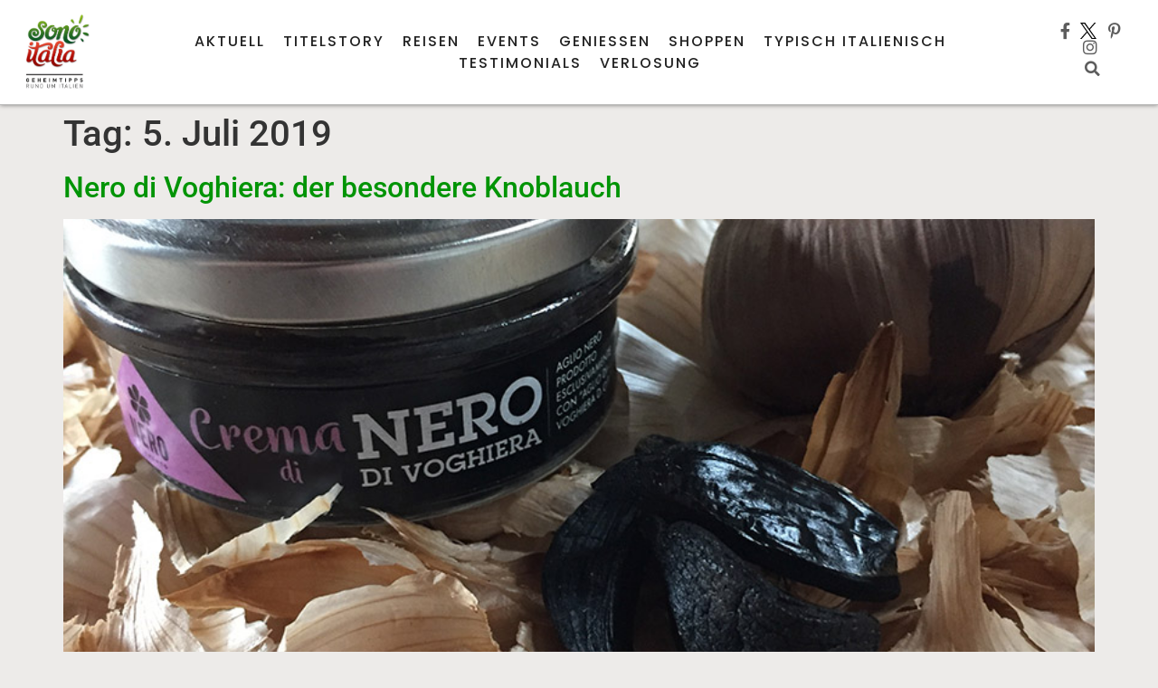

--- FILE ---
content_type: text/html; charset=UTF-8
request_url: https://sonoitalia.de/2019/07/05/
body_size: 35645
content:
<!doctype html>
<html lang="de">
<head><meta charset="UTF-8"><script>if(navigator.userAgent.match(/MSIE|Internet Explorer/i)||navigator.userAgent.match(/Trident\/7\..*?rv:11/i)){var href=document.location.href;if(!href.match(/[?&]nowprocket/)){if(href.indexOf("?")==-1){if(href.indexOf("#")==-1){document.location.href=href+"?nowprocket=1"}else{document.location.href=href.replace("#","?nowprocket=1#")}}else{if(href.indexOf("#")==-1){document.location.href=href+"&nowprocket=1"}else{document.location.href=href.replace("#","&nowprocket=1#")}}}}</script><script>(()=>{class RocketLazyLoadScripts{constructor(){this.v="2.0.4",this.userEvents=["keydown","keyup","mousedown","mouseup","mousemove","mouseover","mouseout","touchmove","touchstart","touchend","touchcancel","wheel","click","dblclick","input"],this.attributeEvents=["onblur","onclick","oncontextmenu","ondblclick","onfocus","onmousedown","onmouseenter","onmouseleave","onmousemove","onmouseout","onmouseover","onmouseup","onmousewheel","onscroll","onsubmit"]}async t(){this.i(),this.o(),/iP(ad|hone)/.test(navigator.userAgent)&&this.h(),this.u(),this.l(this),this.m(),this.k(this),this.p(this),this._(),await Promise.all([this.R(),this.L()]),this.lastBreath=Date.now(),this.S(this),this.P(),this.D(),this.O(),this.M(),await this.C(this.delayedScripts.normal),await this.C(this.delayedScripts.defer),await this.C(this.delayedScripts.async),await this.T(),await this.F(),await this.j(),await this.A(),window.dispatchEvent(new Event("rocket-allScriptsLoaded")),this.everythingLoaded=!0,this.lastTouchEnd&&await new Promise(t=>setTimeout(t,500-Date.now()+this.lastTouchEnd)),this.I(),this.H(),this.U(),this.W()}i(){this.CSPIssue=sessionStorage.getItem("rocketCSPIssue"),document.addEventListener("securitypolicyviolation",t=>{this.CSPIssue||"script-src-elem"!==t.violatedDirective||"data"!==t.blockedURI||(this.CSPIssue=!0,sessionStorage.setItem("rocketCSPIssue",!0))},{isRocket:!0})}o(){window.addEventListener("pageshow",t=>{this.persisted=t.persisted,this.realWindowLoadedFired=!0},{isRocket:!0}),window.addEventListener("pagehide",()=>{this.onFirstUserAction=null},{isRocket:!0})}h(){let t;function e(e){t=e}window.addEventListener("touchstart",e,{isRocket:!0}),window.addEventListener("touchend",function i(o){o.changedTouches[0]&&t.changedTouches[0]&&Math.abs(o.changedTouches[0].pageX-t.changedTouches[0].pageX)<10&&Math.abs(o.changedTouches[0].pageY-t.changedTouches[0].pageY)<10&&o.timeStamp-t.timeStamp<200&&(window.removeEventListener("touchstart",e,{isRocket:!0}),window.removeEventListener("touchend",i,{isRocket:!0}),"INPUT"===o.target.tagName&&"text"===o.target.type||(o.target.dispatchEvent(new TouchEvent("touchend",{target:o.target,bubbles:!0})),o.target.dispatchEvent(new MouseEvent("mouseover",{target:o.target,bubbles:!0})),o.target.dispatchEvent(new PointerEvent("click",{target:o.target,bubbles:!0,cancelable:!0,detail:1,clientX:o.changedTouches[0].clientX,clientY:o.changedTouches[0].clientY})),event.preventDefault()))},{isRocket:!0})}q(t){this.userActionTriggered||("mousemove"!==t.type||this.firstMousemoveIgnored?"keyup"===t.type||"mouseover"===t.type||"mouseout"===t.type||(this.userActionTriggered=!0,this.onFirstUserAction&&this.onFirstUserAction()):this.firstMousemoveIgnored=!0),"click"===t.type&&t.preventDefault(),t.stopPropagation(),t.stopImmediatePropagation(),"touchstart"===this.lastEvent&&"touchend"===t.type&&(this.lastTouchEnd=Date.now()),"click"===t.type&&(this.lastTouchEnd=0),this.lastEvent=t.type,t.composedPath&&t.composedPath()[0].getRootNode()instanceof ShadowRoot&&(t.rocketTarget=t.composedPath()[0]),this.savedUserEvents.push(t)}u(){this.savedUserEvents=[],this.userEventHandler=this.q.bind(this),this.userEvents.forEach(t=>window.addEventListener(t,this.userEventHandler,{passive:!1,isRocket:!0})),document.addEventListener("visibilitychange",this.userEventHandler,{isRocket:!0})}U(){this.userEvents.forEach(t=>window.removeEventListener(t,this.userEventHandler,{passive:!1,isRocket:!0})),document.removeEventListener("visibilitychange",this.userEventHandler,{isRocket:!0}),this.savedUserEvents.forEach(t=>{(t.rocketTarget||t.target).dispatchEvent(new window[t.constructor.name](t.type,t))})}m(){const t="return false",e=Array.from(this.attributeEvents,t=>"data-rocket-"+t),i="["+this.attributeEvents.join("],[")+"]",o="[data-rocket-"+this.attributeEvents.join("],[data-rocket-")+"]",s=(e,i,o)=>{o&&o!==t&&(e.setAttribute("data-rocket-"+i,o),e["rocket"+i]=new Function("event",o),e.setAttribute(i,t))};new MutationObserver(t=>{for(const n of t)"attributes"===n.type&&(n.attributeName.startsWith("data-rocket-")||this.everythingLoaded?n.attributeName.startsWith("data-rocket-")&&this.everythingLoaded&&this.N(n.target,n.attributeName.substring(12)):s(n.target,n.attributeName,n.target.getAttribute(n.attributeName))),"childList"===n.type&&n.addedNodes.forEach(t=>{if(t.nodeType===Node.ELEMENT_NODE)if(this.everythingLoaded)for(const i of[t,...t.querySelectorAll(o)])for(const t of i.getAttributeNames())e.includes(t)&&this.N(i,t.substring(12));else for(const e of[t,...t.querySelectorAll(i)])for(const t of e.getAttributeNames())this.attributeEvents.includes(t)&&s(e,t,e.getAttribute(t))})}).observe(document,{subtree:!0,childList:!0,attributeFilter:[...this.attributeEvents,...e]})}I(){this.attributeEvents.forEach(t=>{document.querySelectorAll("[data-rocket-"+t+"]").forEach(e=>{this.N(e,t)})})}N(t,e){const i=t.getAttribute("data-rocket-"+e);i&&(t.setAttribute(e,i),t.removeAttribute("data-rocket-"+e))}k(t){Object.defineProperty(HTMLElement.prototype,"onclick",{get(){return this.rocketonclick||null},set(e){this.rocketonclick=e,this.setAttribute(t.everythingLoaded?"onclick":"data-rocket-onclick","this.rocketonclick(event)")}})}S(t){function e(e,i){let o=e[i];e[i]=null,Object.defineProperty(e,i,{get:()=>o,set(s){t.everythingLoaded?o=s:e["rocket"+i]=o=s}})}e(document,"onreadystatechange"),e(window,"onload"),e(window,"onpageshow");try{Object.defineProperty(document,"readyState",{get:()=>t.rocketReadyState,set(e){t.rocketReadyState=e},configurable:!0}),document.readyState="loading"}catch(t){console.log("WPRocket DJE readyState conflict, bypassing")}}l(t){this.originalAddEventListener=EventTarget.prototype.addEventListener,this.originalRemoveEventListener=EventTarget.prototype.removeEventListener,this.savedEventListeners=[],EventTarget.prototype.addEventListener=function(e,i,o){o&&o.isRocket||!t.B(e,this)&&!t.userEvents.includes(e)||t.B(e,this)&&!t.userActionTriggered||e.startsWith("rocket-")||t.everythingLoaded?t.originalAddEventListener.call(this,e,i,o):(t.savedEventListeners.push({target:this,remove:!1,type:e,func:i,options:o}),"mouseenter"!==e&&"mouseleave"!==e||t.originalAddEventListener.call(this,e,t.savedUserEvents.push,o))},EventTarget.prototype.removeEventListener=function(e,i,o){o&&o.isRocket||!t.B(e,this)&&!t.userEvents.includes(e)||t.B(e,this)&&!t.userActionTriggered||e.startsWith("rocket-")||t.everythingLoaded?t.originalRemoveEventListener.call(this,e,i,o):t.savedEventListeners.push({target:this,remove:!0,type:e,func:i,options:o})}}J(t,e){this.savedEventListeners=this.savedEventListeners.filter(i=>{let o=i.type,s=i.target||window;return e!==o||t!==s||(this.B(o,s)&&(i.type="rocket-"+o),this.$(i),!1)})}H(){EventTarget.prototype.addEventListener=this.originalAddEventListener,EventTarget.prototype.removeEventListener=this.originalRemoveEventListener,this.savedEventListeners.forEach(t=>this.$(t))}$(t){t.remove?this.originalRemoveEventListener.call(t.target,t.type,t.func,t.options):this.originalAddEventListener.call(t.target,t.type,t.func,t.options)}p(t){let e;function i(e){return t.everythingLoaded?e:e.split(" ").map(t=>"load"===t||t.startsWith("load.")?"rocket-jquery-load":t).join(" ")}function o(o){function s(e){const s=o.fn[e];o.fn[e]=o.fn.init.prototype[e]=function(){return this[0]===window&&t.userActionTriggered&&("string"==typeof arguments[0]||arguments[0]instanceof String?arguments[0]=i(arguments[0]):"object"==typeof arguments[0]&&Object.keys(arguments[0]).forEach(t=>{const e=arguments[0][t];delete arguments[0][t],arguments[0][i(t)]=e})),s.apply(this,arguments),this}}if(o&&o.fn&&!t.allJQueries.includes(o)){const e={DOMContentLoaded:[],"rocket-DOMContentLoaded":[]};for(const t in e)document.addEventListener(t,()=>{e[t].forEach(t=>t())},{isRocket:!0});o.fn.ready=o.fn.init.prototype.ready=function(i){function s(){parseInt(o.fn.jquery)>2?setTimeout(()=>i.bind(document)(o)):i.bind(document)(o)}return"function"==typeof i&&(t.realDomReadyFired?!t.userActionTriggered||t.fauxDomReadyFired?s():e["rocket-DOMContentLoaded"].push(s):e.DOMContentLoaded.push(s)),o([])},s("on"),s("one"),s("off"),t.allJQueries.push(o)}e=o}t.allJQueries=[],o(window.jQuery),Object.defineProperty(window,"jQuery",{get:()=>e,set(t){o(t)}})}P(){const t=new Map;document.write=document.writeln=function(e){const i=document.currentScript,o=document.createRange(),s=i.parentElement;let n=t.get(i);void 0===n&&(n=i.nextSibling,t.set(i,n));const c=document.createDocumentFragment();o.setStart(c,0),c.appendChild(o.createContextualFragment(e)),s.insertBefore(c,n)}}async R(){return new Promise(t=>{this.userActionTriggered?t():this.onFirstUserAction=t})}async L(){return new Promise(t=>{document.addEventListener("DOMContentLoaded",()=>{this.realDomReadyFired=!0,t()},{isRocket:!0})})}async j(){return this.realWindowLoadedFired?Promise.resolve():new Promise(t=>{window.addEventListener("load",t,{isRocket:!0})})}M(){this.pendingScripts=[];this.scriptsMutationObserver=new MutationObserver(t=>{for(const e of t)e.addedNodes.forEach(t=>{"SCRIPT"!==t.tagName||t.noModule||t.isWPRocket||this.pendingScripts.push({script:t,promise:new Promise(e=>{const i=()=>{const i=this.pendingScripts.findIndex(e=>e.script===t);i>=0&&this.pendingScripts.splice(i,1),e()};t.addEventListener("load",i,{isRocket:!0}),t.addEventListener("error",i,{isRocket:!0}),setTimeout(i,1e3)})})})}),this.scriptsMutationObserver.observe(document,{childList:!0,subtree:!0})}async F(){await this.X(),this.pendingScripts.length?(await this.pendingScripts[0].promise,await this.F()):this.scriptsMutationObserver.disconnect()}D(){this.delayedScripts={normal:[],async:[],defer:[]},document.querySelectorAll("script[type$=rocketlazyloadscript]").forEach(t=>{t.hasAttribute("data-rocket-src")?t.hasAttribute("async")&&!1!==t.async?this.delayedScripts.async.push(t):t.hasAttribute("defer")&&!1!==t.defer||"module"===t.getAttribute("data-rocket-type")?this.delayedScripts.defer.push(t):this.delayedScripts.normal.push(t):this.delayedScripts.normal.push(t)})}async _(){await this.L();let t=[];document.querySelectorAll("script[type$=rocketlazyloadscript][data-rocket-src]").forEach(e=>{let i=e.getAttribute("data-rocket-src");if(i&&!i.startsWith("data:")){i.startsWith("//")&&(i=location.protocol+i);try{const o=new URL(i).origin;o!==location.origin&&t.push({src:o,crossOrigin:e.crossOrigin||"module"===e.getAttribute("data-rocket-type")})}catch(t){}}}),t=[...new Map(t.map(t=>[JSON.stringify(t),t])).values()],this.Y(t,"preconnect")}async G(t){if(await this.K(),!0!==t.noModule||!("noModule"in HTMLScriptElement.prototype))return new Promise(e=>{let i;function o(){(i||t).setAttribute("data-rocket-status","executed"),e()}try{if(navigator.userAgent.includes("Firefox/")||""===navigator.vendor||this.CSPIssue)i=document.createElement("script"),[...t.attributes].forEach(t=>{let e=t.nodeName;"type"!==e&&("data-rocket-type"===e&&(e="type"),"data-rocket-src"===e&&(e="src"),i.setAttribute(e,t.nodeValue))}),t.text&&(i.text=t.text),t.nonce&&(i.nonce=t.nonce),i.hasAttribute("src")?(i.addEventListener("load",o,{isRocket:!0}),i.addEventListener("error",()=>{i.setAttribute("data-rocket-status","failed-network"),e()},{isRocket:!0}),setTimeout(()=>{i.isConnected||e()},1)):(i.text=t.text,o()),i.isWPRocket=!0,t.parentNode.replaceChild(i,t);else{const i=t.getAttribute("data-rocket-type"),s=t.getAttribute("data-rocket-src");i?(t.type=i,t.removeAttribute("data-rocket-type")):t.removeAttribute("type"),t.addEventListener("load",o,{isRocket:!0}),t.addEventListener("error",i=>{this.CSPIssue&&i.target.src.startsWith("data:")?(console.log("WPRocket: CSP fallback activated"),t.removeAttribute("src"),this.G(t).then(e)):(t.setAttribute("data-rocket-status","failed-network"),e())},{isRocket:!0}),s?(t.fetchPriority="high",t.removeAttribute("data-rocket-src"),t.src=s):t.src="data:text/javascript;base64,"+window.btoa(unescape(encodeURIComponent(t.text)))}}catch(i){t.setAttribute("data-rocket-status","failed-transform"),e()}});t.setAttribute("data-rocket-status","skipped")}async C(t){const e=t.shift();return e?(e.isConnected&&await this.G(e),this.C(t)):Promise.resolve()}O(){this.Y([...this.delayedScripts.normal,...this.delayedScripts.defer,...this.delayedScripts.async],"preload")}Y(t,e){this.trash=this.trash||[];let i=!0;var o=document.createDocumentFragment();t.forEach(t=>{const s=t.getAttribute&&t.getAttribute("data-rocket-src")||t.src;if(s&&!s.startsWith("data:")){const n=document.createElement("link");n.href=s,n.rel=e,"preconnect"!==e&&(n.as="script",n.fetchPriority=i?"high":"low"),t.getAttribute&&"module"===t.getAttribute("data-rocket-type")&&(n.crossOrigin=!0),t.crossOrigin&&(n.crossOrigin=t.crossOrigin),t.integrity&&(n.integrity=t.integrity),t.nonce&&(n.nonce=t.nonce),o.appendChild(n),this.trash.push(n),i=!1}}),document.head.appendChild(o)}W(){this.trash.forEach(t=>t.remove())}async T(){try{document.readyState="interactive"}catch(t){}this.fauxDomReadyFired=!0;try{await this.K(),this.J(document,"readystatechange"),document.dispatchEvent(new Event("rocket-readystatechange")),await this.K(),document.rocketonreadystatechange&&document.rocketonreadystatechange(),await this.K(),this.J(document,"DOMContentLoaded"),document.dispatchEvent(new Event("rocket-DOMContentLoaded")),await this.K(),this.J(window,"DOMContentLoaded"),window.dispatchEvent(new Event("rocket-DOMContentLoaded"))}catch(t){console.error(t)}}async A(){try{document.readyState="complete"}catch(t){}try{await this.K(),this.J(document,"readystatechange"),document.dispatchEvent(new Event("rocket-readystatechange")),await this.K(),document.rocketonreadystatechange&&document.rocketonreadystatechange(),await this.K(),this.J(window,"load"),window.dispatchEvent(new Event("rocket-load")),await this.K(),window.rocketonload&&window.rocketonload(),await this.K(),this.allJQueries.forEach(t=>t(window).trigger("rocket-jquery-load")),await this.K(),this.J(window,"pageshow");const t=new Event("rocket-pageshow");t.persisted=this.persisted,window.dispatchEvent(t),await this.K(),window.rocketonpageshow&&window.rocketonpageshow({persisted:this.persisted})}catch(t){console.error(t)}}async K(){Date.now()-this.lastBreath>45&&(await this.X(),this.lastBreath=Date.now())}async X(){return document.hidden?new Promise(t=>setTimeout(t)):new Promise(t=>requestAnimationFrame(t))}B(t,e){return e===document&&"readystatechange"===t||(e===document&&"DOMContentLoaded"===t||(e===window&&"DOMContentLoaded"===t||(e===window&&"load"===t||e===window&&"pageshow"===t)))}static run(){(new RocketLazyLoadScripts).t()}}RocketLazyLoadScripts.run()})();</script>
	
	<meta name="viewport" content="width=device-width, initial-scale=1">
	<link rel="profile" href="https://gmpg.org/xfn/11">
	<meta name='robots' content='noindex, follow' />
<meta property="og:title" content="Sonoitalia"/>
<meta property="og:description" content="Geheimtipps rund um Italien"/>
<meta property="og:image" content="https://sonoitalia.de/wp-content/uploads/2019/12/Foto-1-crema-NV_2.jpg"/>
<meta property="og:image:width" content="850" />
<meta property="og:image:height" content="850" />
<meta property="og:image:type" content="image/jpeg" />
<meta property="og:type" content="article"/>
<meta property="og:article:published_time" content="2019-07-05 00:00:54"/>
<meta property="og:article:modified_time" content="2019-07-05 00:00:54"/>
<meta property="og:article:tag" content="Biofach"/>
<meta property="og:article:tag" content="Emilia Romagna"/>
<meta property="og:article:tag" content="Feinschmecker"/>
<meta property="og:article:tag" content="Knoblauch"/>
<meta property="og:article:tag" content="Nero di Voghiera"/>
<meta property="og:article:tag" content="Nürnberg"/>
<meta property="og:article:tag" content="Spezialität"/>
<meta name="twitter:card" content="summary">
<meta name="twitter:title" content="Sonoitalia"/>
<meta name="twitter:description" content="Geheimtipps rund um Italien"/>
<meta name="twitter:image" content="https://sonoitalia.de/wp-content/uploads/2019/12/Foto-1-crema-NV_2.jpg"/>

	<!-- This site is optimized with the Yoast SEO plugin v26.6 - https://yoast.com/wordpress/plugins/seo/ -->
	<title>5. Juli 2019 - Sonoitalia</title>
	<meta property="og:url" content="https://sonoitalia.de/2019/07/05/" />
	<meta property="og:site_name" content="Sonoitalia" />
	<meta name="twitter:site" content="@sonoitaliainfo" />
	<script type="application/ld+json" class="yoast-schema-graph">{"@context":"https://schema.org","@graph":[{"@type":"CollectionPage","@id":"https://sonoitalia.de/2019/07/05/","url":"https://sonoitalia.de/2019/07/05/","name":"5. Juli 2019 - Sonoitalia","isPartOf":{"@id":"https://sonoitalia.de/#website"},"primaryImageOfPage":{"@id":"https://sonoitalia.de/2019/07/05/#primaryimage"},"image":{"@id":"https://sonoitalia.de/2019/07/05/#primaryimage"},"thumbnailUrl":"https://sonoitalia.de/wp-content/uploads/2019/12/Foto-1-crema-NV_2.jpg","breadcrumb":{"@id":"https://sonoitalia.de/2019/07/05/#breadcrumb"},"inLanguage":"de"},{"@type":"ImageObject","inLanguage":"de","@id":"https://sonoitalia.de/2019/07/05/#primaryimage","url":"https://sonoitalia.de/wp-content/uploads/2019/12/Foto-1-crema-NV_2.jpg","contentUrl":"https://sonoitalia.de/wp-content/uploads/2019/12/Foto-1-crema-NV_2.jpg","width":850,"height":850},{"@type":"BreadcrumbList","@id":"https://sonoitalia.de/2019/07/05/#breadcrumb","itemListElement":[{"@type":"ListItem","position":1,"name":"Startseite","item":"https://sonoitalia.de/"},{"@type":"ListItem","position":2,"name":"Archive für 5. Juli 2019"}]},{"@type":"WebSite","@id":"https://sonoitalia.de/#website","url":"https://sonoitalia.de/","name":"Sonoitalia","description":"Geheimtipps rund um Italien","publisher":{"@id":"https://sonoitalia.de/#organization"},"potentialAction":[{"@type":"SearchAction","target":{"@type":"EntryPoint","urlTemplate":"https://sonoitalia.de/?s={search_term_string}"},"query-input":{"@type":"PropertyValueSpecification","valueRequired":true,"valueName":"search_term_string"}}],"inLanguage":"de"},{"@type":"Organization","@id":"https://sonoitalia.de/#organization","name":"Sonoitalia","url":"https://sonoitalia.de/","logo":{"@type":"ImageObject","inLanguage":"de","@id":"https://sonoitalia.de/#/schema/logo/image/","url":"https://sonoitalia.de/wp-content/uploads/2021/07/Logo_sonoitalia_wordpress_Unterschrift_2x.jpg","contentUrl":"https://sonoitalia.de/wp-content/uploads/2021/07/Logo_sonoitalia_wordpress_Unterschrift_2x.jpg","width":700,"height":824,"caption":"Sonoitalia"},"image":{"@id":"https://sonoitalia.de/#/schema/logo/image/"},"sameAs":["https://www.facebook.com/sonoitalia.de/","https://x.com/sonoitaliainfo","http://instagram.com/sonoitalia.de/","https://www.linkedin.com/in/nicoletta-de-rossi-61ab4a32/"]}]}</script>
	<!-- / Yoast SEO plugin. -->


<link rel='dns-prefetch' href='//www.googletagmanager.com' />

<link rel="alternate" type="application/rss+xml" title="Sonoitalia &raquo; Feed" href="https://sonoitalia.de/feed/" />
<link rel="alternate" type="application/rss+xml" title="Sonoitalia &raquo; Kommentar-Feed" href="https://sonoitalia.de/comments/feed/" />
<style id='wp-img-auto-sizes-contain-inline-css'>
img:is([sizes=auto i],[sizes^="auto," i]){contain-intrinsic-size:3000px 1500px}
/*# sourceURL=wp-img-auto-sizes-contain-inline-css */
</style>
<link data-minify="1" rel='stylesheet' id='dashicons-css' href='https://sonoitalia.de/wp-content/cache/min/1/wp-includes/css/dashicons.min.css?ver=1768386078' media='all' />
<link data-minify="1" rel='stylesheet' id='post-views-counter-frontend-css' href='https://sonoitalia.de/wp-content/cache/min/1/wp-content/plugins/post-views-counter/css/frontend.css?ver=1768386078' media='all' />
<link rel='stylesheet' id='sbi_styles-css' href='https://sonoitalia.de/wp-content/cache/background-css/1/sonoitalia.de/wp-content/plugins/instagram-feed/css/sbi-styles.min.css?ver=6.10.0&wpr_t=1768440654' media='all' />
<style id='wp-emoji-styles-inline-css'>

	img.wp-smiley, img.emoji {
		display: inline !important;
		border: none !important;
		box-shadow: none !important;
		height: 1em !important;
		width: 1em !important;
		margin: 0 0.07em !important;
		vertical-align: -0.1em !important;
		background: none !important;
		padding: 0 !important;
	}
/*# sourceURL=wp-emoji-styles-inline-css */
</style>
<link rel='stylesheet' id='wp-block-library-css' href='https://sonoitalia.de/wp-includes/css/dist/block-library/style.min.css?ver=6.9' media='all' />
<link data-minify="1" rel='stylesheet' id='jet-engine-frontend-css' href='https://sonoitalia.de/wp-content/cache/min/1/wp-content/plugins/jet-engine/assets/css/frontend.css?ver=1768386078' media='all' />
<style id='global-styles-inline-css'>
:root{--wp--preset--aspect-ratio--square: 1;--wp--preset--aspect-ratio--4-3: 4/3;--wp--preset--aspect-ratio--3-4: 3/4;--wp--preset--aspect-ratio--3-2: 3/2;--wp--preset--aspect-ratio--2-3: 2/3;--wp--preset--aspect-ratio--16-9: 16/9;--wp--preset--aspect-ratio--9-16: 9/16;--wp--preset--color--black: #000000;--wp--preset--color--cyan-bluish-gray: #abb8c3;--wp--preset--color--white: #ffffff;--wp--preset--color--pale-pink: #f78da7;--wp--preset--color--vivid-red: #cf2e2e;--wp--preset--color--luminous-vivid-orange: #ff6900;--wp--preset--color--luminous-vivid-amber: #fcb900;--wp--preset--color--light-green-cyan: #7bdcb5;--wp--preset--color--vivid-green-cyan: #00d084;--wp--preset--color--pale-cyan-blue: #8ed1fc;--wp--preset--color--vivid-cyan-blue: #0693e3;--wp--preset--color--vivid-purple: #9b51e0;--wp--preset--gradient--vivid-cyan-blue-to-vivid-purple: linear-gradient(135deg,rgb(6,147,227) 0%,rgb(155,81,224) 100%);--wp--preset--gradient--light-green-cyan-to-vivid-green-cyan: linear-gradient(135deg,rgb(122,220,180) 0%,rgb(0,208,130) 100%);--wp--preset--gradient--luminous-vivid-amber-to-luminous-vivid-orange: linear-gradient(135deg,rgb(252,185,0) 0%,rgb(255,105,0) 100%);--wp--preset--gradient--luminous-vivid-orange-to-vivid-red: linear-gradient(135deg,rgb(255,105,0) 0%,rgb(207,46,46) 100%);--wp--preset--gradient--very-light-gray-to-cyan-bluish-gray: linear-gradient(135deg,rgb(238,238,238) 0%,rgb(169,184,195) 100%);--wp--preset--gradient--cool-to-warm-spectrum: linear-gradient(135deg,rgb(74,234,220) 0%,rgb(151,120,209) 20%,rgb(207,42,186) 40%,rgb(238,44,130) 60%,rgb(251,105,98) 80%,rgb(254,248,76) 100%);--wp--preset--gradient--blush-light-purple: linear-gradient(135deg,rgb(255,206,236) 0%,rgb(152,150,240) 100%);--wp--preset--gradient--blush-bordeaux: linear-gradient(135deg,rgb(254,205,165) 0%,rgb(254,45,45) 50%,rgb(107,0,62) 100%);--wp--preset--gradient--luminous-dusk: linear-gradient(135deg,rgb(255,203,112) 0%,rgb(199,81,192) 50%,rgb(65,88,208) 100%);--wp--preset--gradient--pale-ocean: linear-gradient(135deg,rgb(255,245,203) 0%,rgb(182,227,212) 50%,rgb(51,167,181) 100%);--wp--preset--gradient--electric-grass: linear-gradient(135deg,rgb(202,248,128) 0%,rgb(113,206,126) 100%);--wp--preset--gradient--midnight: linear-gradient(135deg,rgb(2,3,129) 0%,rgb(40,116,252) 100%);--wp--preset--font-size--small: 13px;--wp--preset--font-size--medium: 20px;--wp--preset--font-size--large: 36px;--wp--preset--font-size--x-large: 42px;--wp--preset--spacing--20: 0.44rem;--wp--preset--spacing--30: 0.67rem;--wp--preset--spacing--40: 1rem;--wp--preset--spacing--50: 1.5rem;--wp--preset--spacing--60: 2.25rem;--wp--preset--spacing--70: 3.38rem;--wp--preset--spacing--80: 5.06rem;--wp--preset--shadow--natural: 6px 6px 9px rgba(0, 0, 0, 0.2);--wp--preset--shadow--deep: 12px 12px 50px rgba(0, 0, 0, 0.4);--wp--preset--shadow--sharp: 6px 6px 0px rgba(0, 0, 0, 0.2);--wp--preset--shadow--outlined: 6px 6px 0px -3px rgb(255, 255, 255), 6px 6px rgb(0, 0, 0);--wp--preset--shadow--crisp: 6px 6px 0px rgb(0, 0, 0);}:root { --wp--style--global--content-size: 800px;--wp--style--global--wide-size: 1200px; }:where(body) { margin: 0; }.wp-site-blocks > .alignleft { float: left; margin-right: 2em; }.wp-site-blocks > .alignright { float: right; margin-left: 2em; }.wp-site-blocks > .aligncenter { justify-content: center; margin-left: auto; margin-right: auto; }:where(.wp-site-blocks) > * { margin-block-start: 24px; margin-block-end: 0; }:where(.wp-site-blocks) > :first-child { margin-block-start: 0; }:where(.wp-site-blocks) > :last-child { margin-block-end: 0; }:root { --wp--style--block-gap: 24px; }:root :where(.is-layout-flow) > :first-child{margin-block-start: 0;}:root :where(.is-layout-flow) > :last-child{margin-block-end: 0;}:root :where(.is-layout-flow) > *{margin-block-start: 24px;margin-block-end: 0;}:root :where(.is-layout-constrained) > :first-child{margin-block-start: 0;}:root :where(.is-layout-constrained) > :last-child{margin-block-end: 0;}:root :where(.is-layout-constrained) > *{margin-block-start: 24px;margin-block-end: 0;}:root :where(.is-layout-flex){gap: 24px;}:root :where(.is-layout-grid){gap: 24px;}.is-layout-flow > .alignleft{float: left;margin-inline-start: 0;margin-inline-end: 2em;}.is-layout-flow > .alignright{float: right;margin-inline-start: 2em;margin-inline-end: 0;}.is-layout-flow > .aligncenter{margin-left: auto !important;margin-right: auto !important;}.is-layout-constrained > .alignleft{float: left;margin-inline-start: 0;margin-inline-end: 2em;}.is-layout-constrained > .alignright{float: right;margin-inline-start: 2em;margin-inline-end: 0;}.is-layout-constrained > .aligncenter{margin-left: auto !important;margin-right: auto !important;}.is-layout-constrained > :where(:not(.alignleft):not(.alignright):not(.alignfull)){max-width: var(--wp--style--global--content-size);margin-left: auto !important;margin-right: auto !important;}.is-layout-constrained > .alignwide{max-width: var(--wp--style--global--wide-size);}body .is-layout-flex{display: flex;}.is-layout-flex{flex-wrap: wrap;align-items: center;}.is-layout-flex > :is(*, div){margin: 0;}body .is-layout-grid{display: grid;}.is-layout-grid > :is(*, div){margin: 0;}body{padding-top: 0px;padding-right: 0px;padding-bottom: 0px;padding-left: 0px;}a:where(:not(.wp-element-button)){text-decoration: underline;}:root :where(.wp-element-button, .wp-block-button__link){background-color: #32373c;border-width: 0;color: #fff;font-family: inherit;font-size: inherit;font-style: inherit;font-weight: inherit;letter-spacing: inherit;line-height: inherit;padding-top: calc(0.667em + 2px);padding-right: calc(1.333em + 2px);padding-bottom: calc(0.667em + 2px);padding-left: calc(1.333em + 2px);text-decoration: none;text-transform: inherit;}.has-black-color{color: var(--wp--preset--color--black) !important;}.has-cyan-bluish-gray-color{color: var(--wp--preset--color--cyan-bluish-gray) !important;}.has-white-color{color: var(--wp--preset--color--white) !important;}.has-pale-pink-color{color: var(--wp--preset--color--pale-pink) !important;}.has-vivid-red-color{color: var(--wp--preset--color--vivid-red) !important;}.has-luminous-vivid-orange-color{color: var(--wp--preset--color--luminous-vivid-orange) !important;}.has-luminous-vivid-amber-color{color: var(--wp--preset--color--luminous-vivid-amber) !important;}.has-light-green-cyan-color{color: var(--wp--preset--color--light-green-cyan) !important;}.has-vivid-green-cyan-color{color: var(--wp--preset--color--vivid-green-cyan) !important;}.has-pale-cyan-blue-color{color: var(--wp--preset--color--pale-cyan-blue) !important;}.has-vivid-cyan-blue-color{color: var(--wp--preset--color--vivid-cyan-blue) !important;}.has-vivid-purple-color{color: var(--wp--preset--color--vivid-purple) !important;}.has-black-background-color{background-color: var(--wp--preset--color--black) !important;}.has-cyan-bluish-gray-background-color{background-color: var(--wp--preset--color--cyan-bluish-gray) !important;}.has-white-background-color{background-color: var(--wp--preset--color--white) !important;}.has-pale-pink-background-color{background-color: var(--wp--preset--color--pale-pink) !important;}.has-vivid-red-background-color{background-color: var(--wp--preset--color--vivid-red) !important;}.has-luminous-vivid-orange-background-color{background-color: var(--wp--preset--color--luminous-vivid-orange) !important;}.has-luminous-vivid-amber-background-color{background-color: var(--wp--preset--color--luminous-vivid-amber) !important;}.has-light-green-cyan-background-color{background-color: var(--wp--preset--color--light-green-cyan) !important;}.has-vivid-green-cyan-background-color{background-color: var(--wp--preset--color--vivid-green-cyan) !important;}.has-pale-cyan-blue-background-color{background-color: var(--wp--preset--color--pale-cyan-blue) !important;}.has-vivid-cyan-blue-background-color{background-color: var(--wp--preset--color--vivid-cyan-blue) !important;}.has-vivid-purple-background-color{background-color: var(--wp--preset--color--vivid-purple) !important;}.has-black-border-color{border-color: var(--wp--preset--color--black) !important;}.has-cyan-bluish-gray-border-color{border-color: var(--wp--preset--color--cyan-bluish-gray) !important;}.has-white-border-color{border-color: var(--wp--preset--color--white) !important;}.has-pale-pink-border-color{border-color: var(--wp--preset--color--pale-pink) !important;}.has-vivid-red-border-color{border-color: var(--wp--preset--color--vivid-red) !important;}.has-luminous-vivid-orange-border-color{border-color: var(--wp--preset--color--luminous-vivid-orange) !important;}.has-luminous-vivid-amber-border-color{border-color: var(--wp--preset--color--luminous-vivid-amber) !important;}.has-light-green-cyan-border-color{border-color: var(--wp--preset--color--light-green-cyan) !important;}.has-vivid-green-cyan-border-color{border-color: var(--wp--preset--color--vivid-green-cyan) !important;}.has-pale-cyan-blue-border-color{border-color: var(--wp--preset--color--pale-cyan-blue) !important;}.has-vivid-cyan-blue-border-color{border-color: var(--wp--preset--color--vivid-cyan-blue) !important;}.has-vivid-purple-border-color{border-color: var(--wp--preset--color--vivid-purple) !important;}.has-vivid-cyan-blue-to-vivid-purple-gradient-background{background: var(--wp--preset--gradient--vivid-cyan-blue-to-vivid-purple) !important;}.has-light-green-cyan-to-vivid-green-cyan-gradient-background{background: var(--wp--preset--gradient--light-green-cyan-to-vivid-green-cyan) !important;}.has-luminous-vivid-amber-to-luminous-vivid-orange-gradient-background{background: var(--wp--preset--gradient--luminous-vivid-amber-to-luminous-vivid-orange) !important;}.has-luminous-vivid-orange-to-vivid-red-gradient-background{background: var(--wp--preset--gradient--luminous-vivid-orange-to-vivid-red) !important;}.has-very-light-gray-to-cyan-bluish-gray-gradient-background{background: var(--wp--preset--gradient--very-light-gray-to-cyan-bluish-gray) !important;}.has-cool-to-warm-spectrum-gradient-background{background: var(--wp--preset--gradient--cool-to-warm-spectrum) !important;}.has-blush-light-purple-gradient-background{background: var(--wp--preset--gradient--blush-light-purple) !important;}.has-blush-bordeaux-gradient-background{background: var(--wp--preset--gradient--blush-bordeaux) !important;}.has-luminous-dusk-gradient-background{background: var(--wp--preset--gradient--luminous-dusk) !important;}.has-pale-ocean-gradient-background{background: var(--wp--preset--gradient--pale-ocean) !important;}.has-electric-grass-gradient-background{background: var(--wp--preset--gradient--electric-grass) !important;}.has-midnight-gradient-background{background: var(--wp--preset--gradient--midnight) !important;}.has-small-font-size{font-size: var(--wp--preset--font-size--small) !important;}.has-medium-font-size{font-size: var(--wp--preset--font-size--medium) !important;}.has-large-font-size{font-size: var(--wp--preset--font-size--large) !important;}.has-x-large-font-size{font-size: var(--wp--preset--font-size--x-large) !important;}
:root :where(.wp-block-pullquote){font-size: 1.5em;line-height: 1.6;}
/*# sourceURL=global-styles-inline-css */
</style>
<link rel='stylesheet' id='cmplz-general-css' href='https://sonoitalia.de/wp-content/plugins/complianz-gdpr/assets/css/cookieblocker.min.css?ver=1767359944' media='all' />
<link data-minify="1" rel='stylesheet' id='hello-elementor-css' href='https://sonoitalia.de/wp-content/cache/min/1/wp-content/themes/hello-elementor/assets/css/reset.css?ver=1768386078' media='all' />
<link data-minify="1" rel='stylesheet' id='hello-elementor-theme-style-css' href='https://sonoitalia.de/wp-content/cache/min/1/wp-content/themes/hello-elementor/assets/css/theme.css?ver=1768386078' media='all' />
<link data-minify="1" rel='stylesheet' id='hello-elementor-header-footer-css' href='https://sonoitalia.de/wp-content/cache/min/1/wp-content/themes/hello-elementor/assets/css/header-footer.css?ver=1768386078' media='all' />
<link rel='stylesheet' id='e-animation-shrink-css' href='https://sonoitalia.de/wp-content/plugins/elementor/assets/lib/animations/styles/e-animation-shrink.min.css?ver=3.34.0' media='all' />
<link rel='stylesheet' id='elementor-frontend-css' href='https://sonoitalia.de/wp-content/plugins/elementor/assets/css/frontend.min.css?ver=3.34.0' media='all' />
<link rel='stylesheet' id='widget-image-css' href='https://sonoitalia.de/wp-content/plugins/elementor/assets/css/widget-image.min.css?ver=3.34.0' media='all' />
<link rel='stylesheet' id='widget-nav-menu-css' href='https://sonoitalia.de/wp-content/plugins/elementor-pro/assets/css/widget-nav-menu.min.css?ver=3.34.0' media='all' />
<link rel='stylesheet' id='widget-icon-list-css' href='https://sonoitalia.de/wp-content/plugins/elementor/assets/css/widget-icon-list.min.css?ver=3.34.0' media='all' />
<link rel='stylesheet' id='widget-search-form-css' href='https://sonoitalia.de/wp-content/plugins/elementor-pro/assets/css/widget-search-form.min.css?ver=3.34.0' media='all' />
<link rel='stylesheet' id='elementor-icons-shared-0-css' href='https://sonoitalia.de/wp-content/plugins/elementor/assets/lib/font-awesome/css/fontawesome.min.css?ver=5.15.3' media='all' />
<link data-minify="1" rel='stylesheet' id='elementor-icons-fa-solid-css' href='https://sonoitalia.de/wp-content/cache/min/1/wp-content/plugins/elementor/assets/lib/font-awesome/css/solid.min.css?ver=1768386078' media='all' />
<link rel='stylesheet' id='e-sticky-css' href='https://sonoitalia.de/wp-content/plugins/elementor-pro/assets/css/modules/sticky.min.css?ver=3.34.0' media='all' />
<link rel='stylesheet' id='widget-spacer-css' href='https://sonoitalia.de/wp-content/plugins/elementor/assets/css/widget-spacer.min.css?ver=3.34.0' media='all' />
<link rel='stylesheet' id='widget-heading-css' href='https://sonoitalia.de/wp-content/plugins/elementor/assets/css/widget-heading.min.css?ver=3.34.0' media='all' />
<link data-minify="1" rel='stylesheet' id='elementor-icons-css' href='https://sonoitalia.de/wp-content/cache/min/1/wp-content/plugins/elementor/assets/lib/eicons/css/elementor-icons.min.css?ver=1768386078' media='all' />
<link rel='stylesheet' id='elementor-post-68308-css' href='https://sonoitalia.de/wp-content/uploads/elementor/css/post-68308.css?ver=1768348344' media='all' />
<link rel='stylesheet' id='sbistyles-css' href='https://sonoitalia.de/wp-content/cache/background-css/1/sonoitalia.de/wp-content/plugins/instagram-feed/css/sbi-styles.min.css?ver=6.10.0&wpr_t=1768440654' media='all' />
<link rel='stylesheet' id='elementor-post-68888-css' href='https://sonoitalia.de/wp-content/uploads/elementor/css/post-68888.css?ver=1768348344' media='all' />
<link rel='stylesheet' id='elementor-post-68883-css' href='https://sonoitalia.de/wp-content/uploads/elementor/css/post-68883.css?ver=1768348344' media='all' />
<link data-minify="1" rel='stylesheet' id='sib-front-css-css' href='https://sonoitalia.de/wp-content/cache/background-css/1/sonoitalia.de/wp-content/cache/min/1/wp-content/plugins/mailin/css/mailin-front.css?ver=1768386078&wpr_t=1768440654' media='all' />
<link data-minify="1" rel='stylesheet' id='ecs-styles-css' href='https://sonoitalia.de/wp-content/cache/min/1/wp-content/plugins/ele-custom-skin/assets/css/ecs-style.css?ver=1768386078' media='all' />
<link rel='stylesheet' id='elementor-post-69418-css' href='https://sonoitalia.de/wp-content/uploads/elementor/css/post-69418.css?ver=1647605417' media='all' />
<link rel='stylesheet' id='elementor-post-71194-css' href='https://sonoitalia.de/wp-content/uploads/elementor/css/post-71194.css?ver=1652808261' media='all' />
<link rel='stylesheet' id='elementor-post-80062-css' href='https://sonoitalia.de/wp-content/uploads/elementor/css/post-80062.css?ver=1684763395' media='all' />
<style id='rocket-lazyload-inline-css'>
.rll-youtube-player{position:relative;padding-bottom:56.23%;height:0;overflow:hidden;max-width:100%;}.rll-youtube-player:focus-within{outline: 2px solid currentColor;outline-offset: 5px;}.rll-youtube-player iframe{position:absolute;top:0;left:0;width:100%;height:100%;z-index:100;background:0 0}.rll-youtube-player img{bottom:0;display:block;left:0;margin:auto;max-width:100%;width:100%;position:absolute;right:0;top:0;border:none;height:auto;-webkit-transition:.4s all;-moz-transition:.4s all;transition:.4s all}.rll-youtube-player img:hover{-webkit-filter:brightness(75%)}.rll-youtube-player .play{height:100%;width:100%;left:0;top:0;position:absolute;background:var(--wpr-bg-c8d4b691-0a07-4fd2-a642-e394fea53f6a) no-repeat center;background-color: transparent !important;cursor:pointer;border:none;}.wp-embed-responsive .wp-has-aspect-ratio .rll-youtube-player{position:absolute;padding-bottom:0;width:100%;height:100%;top:0;bottom:0;left:0;right:0}
/*# sourceURL=rocket-lazyload-inline-css */
</style>
<link data-minify="1" rel='stylesheet' id='elementor-gf-local-poppins-css' href='https://sonoitalia.de/wp-content/cache/min/1/wp-content/uploads/omgf/elementor-gf-local-poppins/elementor-gf-local-poppins.css?ver=1768386078' media='all' />
<link data-minify="1" rel='stylesheet' id='elementor-gf-local-playfairdisplay-css' href='https://sonoitalia.de/wp-content/cache/min/1/wp-content/uploads/omgf/elementor-gf-local-playfairdisplay/elementor-gf-local-playfairdisplay.css?ver=1768386078' media='all' />
<link data-minify="1" rel='stylesheet' id='elementor-gf-local-rubik-css' href='https://sonoitalia.de/wp-content/cache/min/1/wp-content/uploads/omgf/elementor-gf-local-rubik/elementor-gf-local-rubik.css?ver=1768386078' media='all' />
<link data-minify="1" rel='stylesheet' id='elementor-gf-local-roboto-css' href='https://sonoitalia.de/wp-content/cache/min/1/wp-content/uploads/omgf/elementor-gf-local-roboto/elementor-gf-local-roboto.css?ver=1768386078' media='all' />
<link data-minify="1" rel='stylesheet' id='elementor-icons-fa-brands-css' href='https://sonoitalia.de/wp-content/cache/min/1/wp-content/plugins/elementor/assets/lib/font-awesome/css/brands.min.css?ver=1768386078' media='all' />
<script src="https://sonoitalia.de/wp-includes/js/jquery/jquery.min.js?ver=3.7.1" id="jquery-core-js" data-rocket-defer defer></script>
<script src="https://sonoitalia.de/wp-includes/js/jquery/jquery-migrate.min.js?ver=3.4.1" id="jquery-migrate-js" data-rocket-defer defer></script>

<!-- Google Tag (gtac.js) durch Site-Kit hinzugefügt -->
<!-- Von Site Kit hinzugefügtes Google-Analytics-Snippet -->
<script type="rocketlazyloadscript" data-rocket-src="https://www.googletagmanager.com/gtag/js?id=GT-PH3F49V" id="google_gtagjs-js" async></script>
<script type="rocketlazyloadscript" id="google_gtagjs-js-after">
window.dataLayer = window.dataLayer || [];function gtag(){dataLayer.push(arguments);}
gtag("set","linker",{"domains":["sonoitalia.de"]});
gtag("js", new Date());
gtag("set", "developer_id.dZTNiMT", true);
gtag("config", "GT-PH3F49V");
 window._googlesitekit = window._googlesitekit || {}; window._googlesitekit.throttledEvents = []; window._googlesitekit.gtagEvent = (name, data) => { var key = JSON.stringify( { name, data } ); if ( !! window._googlesitekit.throttledEvents[ key ] ) { return; } window._googlesitekit.throttledEvents[ key ] = true; setTimeout( () => { delete window._googlesitekit.throttledEvents[ key ]; }, 5 ); gtag( "event", name, { ...data, event_source: "site-kit" } ); }; 
//# sourceURL=google_gtagjs-js-after
</script>
<script id="ecs_ajax_load-js-extra">
var ecs_ajax_params = {"ajaxurl":"https://sonoitalia.de/wp-admin/admin-ajax.php","posts":"{\"year\":2019,\"monthnum\":7,\"day\":5,\"error\":\"\",\"m\":\"\",\"p\":0,\"post_parent\":\"\",\"subpost\":\"\",\"subpost_id\":\"\",\"attachment\":\"\",\"attachment_id\":0,\"name\":\"\",\"pagename\":\"\",\"page_id\":0,\"second\":\"\",\"minute\":\"\",\"hour\":\"\",\"w\":0,\"category_name\":\"\",\"tag\":\"\",\"cat\":\"\",\"tag_id\":\"\",\"author\":\"\",\"author_name\":\"\",\"feed\":\"\",\"tb\":\"\",\"paged\":0,\"meta_key\":\"\",\"meta_value\":\"\",\"preview\":\"\",\"s\":\"\",\"sentence\":\"\",\"title\":\"\",\"fields\":\"all\",\"menu_order\":\"\",\"embed\":\"\",\"category__in\":[],\"category__not_in\":[],\"category__and\":[],\"post__in\":[],\"post__not_in\":[],\"post_name__in\":[],\"tag__in\":[],\"tag__not_in\":[],\"tag__and\":[],\"tag_slug__in\":[],\"tag_slug__and\":[],\"post_parent__in\":[],\"post_parent__not_in\":[],\"author__in\":[],\"author__not_in\":[],\"search_columns\":[],\"ignore_sticky_posts\":false,\"suppress_filters\":false,\"cache_results\":true,\"update_post_term_cache\":true,\"update_menu_item_cache\":false,\"lazy_load_term_meta\":true,\"update_post_meta_cache\":true,\"post_type\":\"\",\"posts_per_page\":12,\"nopaging\":false,\"comments_per_page\":\"50\",\"no_found_rows\":false,\"order\":\"DESC\"}"};
//# sourceURL=ecs_ajax_load-js-extra
</script>
<script type="rocketlazyloadscript" data-minify="1" data-rocket-src="https://sonoitalia.de/wp-content/cache/min/1/wp-content/plugins/ele-custom-skin/assets/js/ecs_ajax_pagination.js?ver=1768386078" id="ecs_ajax_load-js" data-rocket-defer defer></script>
<script id="sib-front-js-js-extra">
var sibErrMsg = {"invalidMail":"Please fill out valid email address","requiredField":"Please fill out required fields","invalidDateFormat":"Please fill out valid date format","invalidSMSFormat":"Please fill out valid phone number"};
var ajax_sib_front_object = {"ajax_url":"https://sonoitalia.de/wp-admin/admin-ajax.php","ajax_nonce":"46e7df9b43","flag_url":"https://sonoitalia.de/wp-content/plugins/mailin/img/flags/"};
//# sourceURL=sib-front-js-js-extra
</script>
<script type="rocketlazyloadscript" data-minify="1" data-rocket-src="https://sonoitalia.de/wp-content/cache/min/1/wp-content/plugins/mailin/js/mailin-front.js?ver=1768386078" id="sib-front-js-js" data-rocket-defer defer></script>
<script type="rocketlazyloadscript" data-minify="1" data-rocket-src="https://sonoitalia.de/wp-content/cache/min/1/wp-content/plugins/ele-custom-skin/assets/js/ecs.js?ver=1768386078" id="ecs-script-js" data-rocket-defer defer></script>
<link rel="https://api.w.org/" href="https://sonoitalia.de/wp-json/" /><link rel="EditURI" type="application/rsd+xml" title="RSD" href="https://sonoitalia.de/xmlrpc.php?rsd" />
<meta name="generator" content="WordPress 6.9" />
<meta name="generator" content="Site Kit by Google 1.168.0" />			<style>.cmplz-hidden {
					display: none !important;
				}</style><!-- Analytics by WP Statistics - https://wp-statistics.com -->
<meta name="generator" content="Elementor 3.34.0; settings: css_print_method-external, google_font-enabled, font_display-auto">
			<style>
				.e-con.e-parent:nth-of-type(n+4):not(.e-lazyloaded):not(.e-no-lazyload),
				.e-con.e-parent:nth-of-type(n+4):not(.e-lazyloaded):not(.e-no-lazyload) * {
					background-image: none !important;
				}
				@media screen and (max-height: 1024px) {
					.e-con.e-parent:nth-of-type(n+3):not(.e-lazyloaded):not(.e-no-lazyload),
					.e-con.e-parent:nth-of-type(n+3):not(.e-lazyloaded):not(.e-no-lazyload) * {
						background-image: none !important;
					}
				}
				@media screen and (max-height: 640px) {
					.e-con.e-parent:nth-of-type(n+2):not(.e-lazyloaded):not(.e-no-lazyload),
					.e-con.e-parent:nth-of-type(n+2):not(.e-lazyloaded):not(.e-no-lazyload) * {
						background-image: none !important;
					}
				}
			</style>
			<link rel="icon" href="https://sonoitalia.de/wp-content/uploads/2016/03/cropped-Logo_sonoitalia_wordpress-150x150.jpg" sizes="32x32" />
<link rel="icon" href="https://sonoitalia.de/wp-content/uploads/2016/03/cropped-Logo_sonoitalia_wordpress-300x300.jpg" sizes="192x192" />
<link rel="apple-touch-icon" href="https://sonoitalia.de/wp-content/uploads/2016/03/cropped-Logo_sonoitalia_wordpress-300x300.jpg" />
<meta name="msapplication-TileImage" content="https://sonoitalia.de/wp-content/uploads/2016/03/cropped-Logo_sonoitalia_wordpress-300x300.jpg" />
		<style id="wp-custom-css">
			.comment-form-url{
    display:none;
}		</style>
		<noscript><style id="rocket-lazyload-nojs-css">.rll-youtube-player, [data-lazy-src]{display:none !important;}</style></noscript><style id="wpr-lazyload-bg-container"></style><style id="wpr-lazyload-bg-exclusion"></style>
<noscript>
<style id="wpr-lazyload-bg-nostyle">.sbi_lb-loader span{--wpr-bg-585eacac-20f0-44fb-908f-2c7fade413f9: url('https://sonoitalia.de/wp-content/plugins/instagram-feed/img/sbi-sprite.png');}.sbi_lb-nav span{--wpr-bg-ae4686a0-aa28-4224-8dd5-14e5541f9ee4: url('https://sonoitalia.de/wp-content/plugins/instagram-feed/img/sbi-sprite.png');}.sib-country-block .sib-toggle .sib-cflags{--wpr-bg-d1a97c20-fd2f-4c18-80aa-d6e1ccd6dc9a: url('https://sonoitalia.de/wp-content/plugins/mailin/img/flags/fr.png');}.sib-sms-field ul.sib-country-list li .sib-flag-box .sib-flag{--wpr-bg-56d4cf3f-8603-4131-b6f1-4d450292b152: url('https://sonoitalia.de/wp-content/plugins/mailin/img/flags/ad.png');}.rll-youtube-player .play{--wpr-bg-c8d4b691-0a07-4fd2-a642-e394fea53f6a: url('https://sonoitalia.de/wp-content/plugins/wp-rocket/assets/img/youtube.png');}</style>
</noscript>
<script type="application/javascript">const rocket_pairs = [{"selector":".sbi_lb-loader span","style":".sbi_lb-loader span{--wpr-bg-585eacac-20f0-44fb-908f-2c7fade413f9: url('https:\/\/sonoitalia.de\/wp-content\/plugins\/instagram-feed\/img\/sbi-sprite.png');}","hash":"585eacac-20f0-44fb-908f-2c7fade413f9","url":"https:\/\/sonoitalia.de\/wp-content\/plugins\/instagram-feed\/img\/sbi-sprite.png"},{"selector":".sbi_lb-nav span","style":".sbi_lb-nav span{--wpr-bg-ae4686a0-aa28-4224-8dd5-14e5541f9ee4: url('https:\/\/sonoitalia.de\/wp-content\/plugins\/instagram-feed\/img\/sbi-sprite.png');}","hash":"ae4686a0-aa28-4224-8dd5-14e5541f9ee4","url":"https:\/\/sonoitalia.de\/wp-content\/plugins\/instagram-feed\/img\/sbi-sprite.png"},{"selector":".sib-country-block .sib-toggle .sib-cflags","style":".sib-country-block .sib-toggle .sib-cflags{--wpr-bg-d1a97c20-fd2f-4c18-80aa-d6e1ccd6dc9a: url('https:\/\/sonoitalia.de\/wp-content\/plugins\/mailin\/img\/flags\/fr.png');}","hash":"d1a97c20-fd2f-4c18-80aa-d6e1ccd6dc9a","url":"https:\/\/sonoitalia.de\/wp-content\/plugins\/mailin\/img\/flags\/fr.png"},{"selector":".sib-sms-field ul.sib-country-list li .sib-flag-box .sib-flag","style":".sib-sms-field ul.sib-country-list li .sib-flag-box .sib-flag{--wpr-bg-56d4cf3f-8603-4131-b6f1-4d450292b152: url('https:\/\/sonoitalia.de\/wp-content\/plugins\/mailin\/img\/flags\/ad.png');}","hash":"56d4cf3f-8603-4131-b6f1-4d450292b152","url":"https:\/\/sonoitalia.de\/wp-content\/plugins\/mailin\/img\/flags\/ad.png"},{"selector":".rll-youtube-player .play","style":".rll-youtube-player .play{--wpr-bg-c8d4b691-0a07-4fd2-a642-e394fea53f6a: url('https:\/\/sonoitalia.de\/wp-content\/plugins\/wp-rocket\/assets\/img\/youtube.png');}","hash":"c8d4b691-0a07-4fd2-a642-e394fea53f6a","url":"https:\/\/sonoitalia.de\/wp-content\/plugins\/wp-rocket\/assets\/img\/youtube.png"}]; const rocket_excluded_pairs = [];</script><meta name="generator" content="WP Rocket 3.19.4" data-wpr-features="wpr_lazyload_css_bg_img wpr_delay_js wpr_defer_js wpr_minify_js wpr_lazyload_images wpr_lazyload_iframes wpr_minify_css wpr_preload_links wpr_desktop" /></head>
<body class="archive date wp-custom-logo wp-embed-responsive wp-theme-hello-elementor hello-elementor-default elementor-default elementor-kit-68308">


<a class="skip-link screen-reader-text" href="#content">Zum Inhalt springen</a>

		<header data-rocket-location-hash="def414c96db0357ed924a81c46e0e5b3" data-elementor-type="header" data-elementor-id="68888" class="elementor elementor-68888 elementor-location-header" data-elementor-post-type="elementor_library">
					<header class="elementor-section elementor-top-section elementor-element elementor-element-2ebe1ab9 elementor-section-height-min-height elementor-section-full_width elementor-hidden-mobile elementor-section-height-default elementor-section-items-middle" data-id="2ebe1ab9" data-element_type="section" id="stickyheaders" data-settings="{&quot;sticky&quot;:&quot;top&quot;,&quot;background_background&quot;:&quot;classic&quot;,&quot;jet_parallax_layout_list&quot;:[],&quot;sticky_on&quot;:[&quot;desktop&quot;,&quot;tablet&quot;,&quot;mobile&quot;],&quot;sticky_offset&quot;:0,&quot;sticky_effects_offset&quot;:0,&quot;sticky_anchor_link_offset&quot;:0}">
							<div data-rocket-location-hash="8a5e4d76b5c2d37577a41dd7aeef9815" class="elementor-background-overlay"></div>
							<div data-rocket-location-hash="7f669c3f680fef1390f25100e2ab7333" class="elementor-container elementor-column-gap-no">
					<div class="elementor-column elementor-col-100 elementor-top-column elementor-element elementor-element-3fa178d" data-id="3fa178d" data-element_type="column">
			<div class="elementor-widget-wrap elementor-element-populated">
						<section class="elementor-section elementor-inner-section elementor-element elementor-element-9d787b3 elementor-section-full_width elementor-section-content-middle elementor-section-height-default elementor-section-height-default" data-id="9d787b3" data-element_type="section" data-settings="{&quot;jet_parallax_layout_list&quot;:[]}">
						<div class="elementor-container elementor-column-gap-default">
					<div class="elementor-column elementor-col-33 elementor-inner-column elementor-element elementor-element-8ebc4e6" data-id="8ebc4e6" data-element_type="column">
			<div class="elementor-widget-wrap elementor-element-populated">
						<div class="elementor-element elementor-element-11fa9532 elementor-widget__width-auto elementor-widget elementor-widget-theme-site-logo elementor-widget-image" data-id="11fa9532" data-element_type="widget" data-widget_type="theme-site-logo.default">
				<div class="elementor-widget-container">
											<a href="https://sonoitalia.de">
			<img fetchpriority="high" width="700" height="824" src="data:image/svg+xml,%3Csvg%20xmlns='http://www.w3.org/2000/svg'%20viewBox='0%200%20700%20824'%3E%3C/svg%3E" class="elementor-animation-shrink attachment-large size-large wp-image-66212" alt="" data-lazy-srcset="https://sonoitalia.de/wp-content/uploads/2021/07/Logo_sonoitalia_wordpress_Unterschrift_2x.jpg 700w, https://sonoitalia.de/wp-content/uploads/2021/07/Logo_sonoitalia_wordpress_Unterschrift_2x-255x300.jpg 255w" data-lazy-sizes="(max-width: 700px) 100vw, 700px" data-lazy-src="https://sonoitalia.de/wp-content/uploads/2021/07/Logo_sonoitalia_wordpress_Unterschrift_2x.jpg" /><noscript><img fetchpriority="high" width="700" height="824" src="https://sonoitalia.de/wp-content/uploads/2021/07/Logo_sonoitalia_wordpress_Unterschrift_2x.jpg" class="elementor-animation-shrink attachment-large size-large wp-image-66212" alt="" srcset="https://sonoitalia.de/wp-content/uploads/2021/07/Logo_sonoitalia_wordpress_Unterschrift_2x.jpg 700w, https://sonoitalia.de/wp-content/uploads/2021/07/Logo_sonoitalia_wordpress_Unterschrift_2x-255x300.jpg 255w" sizes="(max-width: 700px) 100vw, 700px" /></noscript>				</a>
											</div>
				</div>
					</div>
		</div>
				<div class="elementor-column elementor-col-33 elementor-inner-column elementor-element elementor-element-914fa25" data-id="914fa25" data-element_type="column">
			<div class="elementor-widget-wrap elementor-element-populated">
						<div class="elementor-element elementor-element-57045730 elementor-nav-menu__align-center elementor-widget__width-auto elementor-nav-menu--stretch elementor-widget-mobile__width-initial elementor-nav-menu__text-align-center elementor-widget-tablet__width-auto elementor-nav-menu--dropdown-tablet elementor-nav-menu--toggle elementor-nav-menu--burger elementor-widget elementor-widget-nav-menu" data-id="57045730" data-element_type="widget" data-settings="{&quot;full_width&quot;:&quot;stretch&quot;,&quot;layout&quot;:&quot;horizontal&quot;,&quot;submenu_icon&quot;:{&quot;value&quot;:&quot;&lt;i class=\&quot;fas fa-caret-down\&quot; aria-hidden=\&quot;true\&quot;&gt;&lt;\/i&gt;&quot;,&quot;library&quot;:&quot;fa-solid&quot;},&quot;toggle&quot;:&quot;burger&quot;}" data-widget_type="nav-menu.default">
				<div class="elementor-widget-container">
								<nav aria-label="Menü" class="elementor-nav-menu--main elementor-nav-menu__container elementor-nav-menu--layout-horizontal e--pointer-underline e--animation-none">
				<ul id="menu-1-57045730" class="elementor-nav-menu"><li class="menu-item menu-item-type-custom menu-item-object-custom menu-item-home menu-item-69019"><a href="https://sonoitalia.de" class="elementor-item">Aktuell</a></li>
<li class="menu-item menu-item-type-custom menu-item-object-custom menu-item-has-children menu-item-71067"><a class="elementor-item">Titelstory</a>
<ul class="sub-menu elementor-nav-menu--dropdown">
	<li class="menu-item menu-item-type-post_type menu-item-object-page menu-item-91241"><a href="https://sonoitalia.de/titelstory/titelstory-le-colline/" class="elementor-sub-item">Titelstory: Le Colline</a></li>
	<li class="menu-item menu-item-type-post_type menu-item-object-page menu-item-82006"><a href="https://sonoitalia.de/titelstory/titelstory-romagna/" class="elementor-sub-item">Titelstory: Romagna</a></li>
	<li class="menu-item menu-item-type-post_type menu-item-object-page menu-item-80341"><a href="https://sonoitalia.de/titelstory/titelstory-treviso/" class="elementor-sub-item">Titelstory: Treviso</a></li>
	<li class="menu-item menu-item-type-post_type menu-item-object-page menu-item-74019"><a href="https://sonoitalia.de/titelstory/titelstory-kalabrien/" class="elementor-sub-item">Titelstory: Kalabrien</a></li>
	<li class="menu-item menu-item-type-post_type menu-item-object-page menu-item-71085"><a href="https://sonoitalia.de/titelstory/titelstory-die-region-tarvisiano/" class="elementor-sub-item">Titelstory: Die Region Tarvisiano</a></li>
	<li class="menu-item menu-item-type-post_type menu-item-object-page menu-item-71086"><a href="https://sonoitalia.de/titelstory/titelstory-urlaub-2021-in-italien-wo-sonst/" class="elementor-sub-item">Titelstory: Urlaub 2021 in Italien, wo sonst?</a></li>
	<li class="menu-item menu-item-type-post_type menu-item-object-page menu-item-71188"><a href="https://sonoitalia.de/titelstory/titelstory-friaul-julisch-venetien/" class="elementor-sub-item">Titelstory: Friaul-Julisch Venetien</a></li>
	<li class="menu-item menu-item-type-post_type menu-item-object-page menu-item-71187"><a href="https://sonoitalia.de/titelstory/titelstory-italienurlaub-2020/" class="elementor-sub-item">Titelstory: Italienurlaub 2020</a></li>
	<li class="menu-item menu-item-type-post_type menu-item-object-page menu-item-71186"><a href="https://sonoitalia.de/titelstory/titelstory-crotone/" class="elementor-sub-item">Titelstory: Crotone</a></li>
	<li class="menu-item menu-item-type-post_type menu-item-object-page menu-item-71185"><a href="https://sonoitalia.de/titelstory/titelstory-basilikata/" class="elementor-sub-item">Titelstory: Basilikata</a></li>
</ul>
</li>
<li class="menu-item menu-item-type-taxonomy menu-item-object-category menu-item-has-children menu-item-68317"><a href="https://sonoitalia.de/reisen/" class="elementor-item">Reisen</a>
<ul class="sub-menu elementor-nav-menu--dropdown">
	<li class="menu-item menu-item-type-taxonomy menu-item-object-category menu-item-68318"><a href="https://sonoitalia.de/reisen/unterkuenfte/" class="elementor-sub-item">Unterkünfte</a></li>
</ul>
</li>
<li class="menu-item menu-item-type-taxonomy menu-item-object-category menu-item-68319"><a href="https://sonoitalia.de/events/" class="elementor-item">Events</a></li>
<li class="menu-item menu-item-type-taxonomy menu-item-object-category menu-item-has-children menu-item-68320"><a href="https://sonoitalia.de/geniessen/" class="elementor-item">Genießen</a>
<ul class="sub-menu elementor-nav-menu--dropdown">
	<li class="menu-item menu-item-type-taxonomy menu-item-object-category menu-item-68321"><a href="https://sonoitalia.de/geniessen/restaurants/" class="elementor-sub-item">Restaurants</a></li>
	<li class="menu-item menu-item-type-taxonomy menu-item-object-category menu-item-68324"><a href="https://sonoitalia.de/shoppen/delikatessen/" class="elementor-sub-item">Delikatessen</a></li>
	<li class="menu-item menu-item-type-taxonomy menu-item-object-category menu-item-85264"><a href="https://sonoitalia.de/shoppen/wein/" class="elementor-sub-item">Wein</a></li>
</ul>
</li>
<li class="menu-item menu-item-type-taxonomy menu-item-object-category menu-item-has-children menu-item-68322"><a href="https://sonoitalia.de/shoppen/" class="elementor-item">Shoppen</a>
<ul class="sub-menu elementor-nav-menu--dropdown">
	<li class="menu-item menu-item-type-taxonomy menu-item-object-category menu-item-68323"><a href="https://sonoitalia.de/shoppen/buchtipps/" class="elementor-sub-item">Buchtipps</a></li>
	<li class="menu-item menu-item-type-taxonomy menu-item-object-category menu-item-68325"><a href="https://sonoitalia.de/shoppen/made-in-italy/" class="elementor-sub-item">Made in Italy</a></li>
</ul>
</li>
<li class="menu-item menu-item-type-taxonomy menu-item-object-category menu-item-68326"><a href="https://sonoitalia.de/typisch-italienisch/" class="elementor-item">Typisch italienisch</a></li>
<li class="menu-item menu-item-type-taxonomy menu-item-object-category menu-item-68327"><a href="https://sonoitalia.de/testimonials/" class="elementor-item">Testimonials</a></li>
<li class="menu-item menu-item-type-taxonomy menu-item-object-category menu-item-70826"><a href="https://sonoitalia.de/verlosung/" class="elementor-item">Verlosung</a></li>
</ul>			</nav>
					<div class="elementor-menu-toggle" role="button" tabindex="0" aria-label="Menü Umschalter" aria-expanded="false">
			<i aria-hidden="true" role="presentation" class="elementor-menu-toggle__icon--open eicon-menu-bar"></i><i aria-hidden="true" role="presentation" class="elementor-menu-toggle__icon--close eicon-close"></i>		</div>
					<nav class="elementor-nav-menu--dropdown elementor-nav-menu__container" aria-hidden="true">
				<ul id="menu-2-57045730" class="elementor-nav-menu"><li class="menu-item menu-item-type-custom menu-item-object-custom menu-item-home menu-item-69019"><a href="https://sonoitalia.de" class="elementor-item" tabindex="-1">Aktuell</a></li>
<li class="menu-item menu-item-type-custom menu-item-object-custom menu-item-has-children menu-item-71067"><a class="elementor-item" tabindex="-1">Titelstory</a>
<ul class="sub-menu elementor-nav-menu--dropdown">
	<li class="menu-item menu-item-type-post_type menu-item-object-page menu-item-91241"><a href="https://sonoitalia.de/titelstory/titelstory-le-colline/" class="elementor-sub-item" tabindex="-1">Titelstory: Le Colline</a></li>
	<li class="menu-item menu-item-type-post_type menu-item-object-page menu-item-82006"><a href="https://sonoitalia.de/titelstory/titelstory-romagna/" class="elementor-sub-item" tabindex="-1">Titelstory: Romagna</a></li>
	<li class="menu-item menu-item-type-post_type menu-item-object-page menu-item-80341"><a href="https://sonoitalia.de/titelstory/titelstory-treviso/" class="elementor-sub-item" tabindex="-1">Titelstory: Treviso</a></li>
	<li class="menu-item menu-item-type-post_type menu-item-object-page menu-item-74019"><a href="https://sonoitalia.de/titelstory/titelstory-kalabrien/" class="elementor-sub-item" tabindex="-1">Titelstory: Kalabrien</a></li>
	<li class="menu-item menu-item-type-post_type menu-item-object-page menu-item-71085"><a href="https://sonoitalia.de/titelstory/titelstory-die-region-tarvisiano/" class="elementor-sub-item" tabindex="-1">Titelstory: Die Region Tarvisiano</a></li>
	<li class="menu-item menu-item-type-post_type menu-item-object-page menu-item-71086"><a href="https://sonoitalia.de/titelstory/titelstory-urlaub-2021-in-italien-wo-sonst/" class="elementor-sub-item" tabindex="-1">Titelstory: Urlaub 2021 in Italien, wo sonst?</a></li>
	<li class="menu-item menu-item-type-post_type menu-item-object-page menu-item-71188"><a href="https://sonoitalia.de/titelstory/titelstory-friaul-julisch-venetien/" class="elementor-sub-item" tabindex="-1">Titelstory: Friaul-Julisch Venetien</a></li>
	<li class="menu-item menu-item-type-post_type menu-item-object-page menu-item-71187"><a href="https://sonoitalia.de/titelstory/titelstory-italienurlaub-2020/" class="elementor-sub-item" tabindex="-1">Titelstory: Italienurlaub 2020</a></li>
	<li class="menu-item menu-item-type-post_type menu-item-object-page menu-item-71186"><a href="https://sonoitalia.de/titelstory/titelstory-crotone/" class="elementor-sub-item" tabindex="-1">Titelstory: Crotone</a></li>
	<li class="menu-item menu-item-type-post_type menu-item-object-page menu-item-71185"><a href="https://sonoitalia.de/titelstory/titelstory-basilikata/" class="elementor-sub-item" tabindex="-1">Titelstory: Basilikata</a></li>
</ul>
</li>
<li class="menu-item menu-item-type-taxonomy menu-item-object-category menu-item-has-children menu-item-68317"><a href="https://sonoitalia.de/reisen/" class="elementor-item" tabindex="-1">Reisen</a>
<ul class="sub-menu elementor-nav-menu--dropdown">
	<li class="menu-item menu-item-type-taxonomy menu-item-object-category menu-item-68318"><a href="https://sonoitalia.de/reisen/unterkuenfte/" class="elementor-sub-item" tabindex="-1">Unterkünfte</a></li>
</ul>
</li>
<li class="menu-item menu-item-type-taxonomy menu-item-object-category menu-item-68319"><a href="https://sonoitalia.de/events/" class="elementor-item" tabindex="-1">Events</a></li>
<li class="menu-item menu-item-type-taxonomy menu-item-object-category menu-item-has-children menu-item-68320"><a href="https://sonoitalia.de/geniessen/" class="elementor-item" tabindex="-1">Genießen</a>
<ul class="sub-menu elementor-nav-menu--dropdown">
	<li class="menu-item menu-item-type-taxonomy menu-item-object-category menu-item-68321"><a href="https://sonoitalia.de/geniessen/restaurants/" class="elementor-sub-item" tabindex="-1">Restaurants</a></li>
	<li class="menu-item menu-item-type-taxonomy menu-item-object-category menu-item-68324"><a href="https://sonoitalia.de/shoppen/delikatessen/" class="elementor-sub-item" tabindex="-1">Delikatessen</a></li>
	<li class="menu-item menu-item-type-taxonomy menu-item-object-category menu-item-85264"><a href="https://sonoitalia.de/shoppen/wein/" class="elementor-sub-item" tabindex="-1">Wein</a></li>
</ul>
</li>
<li class="menu-item menu-item-type-taxonomy menu-item-object-category menu-item-has-children menu-item-68322"><a href="https://sonoitalia.de/shoppen/" class="elementor-item" tabindex="-1">Shoppen</a>
<ul class="sub-menu elementor-nav-menu--dropdown">
	<li class="menu-item menu-item-type-taxonomy menu-item-object-category menu-item-68323"><a href="https://sonoitalia.de/shoppen/buchtipps/" class="elementor-sub-item" tabindex="-1">Buchtipps</a></li>
	<li class="menu-item menu-item-type-taxonomy menu-item-object-category menu-item-68325"><a href="https://sonoitalia.de/shoppen/made-in-italy/" class="elementor-sub-item" tabindex="-1">Made in Italy</a></li>
</ul>
</li>
<li class="menu-item menu-item-type-taxonomy menu-item-object-category menu-item-68326"><a href="https://sonoitalia.de/typisch-italienisch/" class="elementor-item" tabindex="-1">Typisch italienisch</a></li>
<li class="menu-item menu-item-type-taxonomy menu-item-object-category menu-item-68327"><a href="https://sonoitalia.de/testimonials/" class="elementor-item" tabindex="-1">Testimonials</a></li>
<li class="menu-item menu-item-type-taxonomy menu-item-object-category menu-item-70826"><a href="https://sonoitalia.de/verlosung/" class="elementor-item" tabindex="-1">Verlosung</a></li>
</ul>			</nav>
						</div>
				</div>
					</div>
		</div>
				<div class="elementor-column elementor-col-33 elementor-inner-column elementor-element elementor-element-8623c2b" data-id="8623c2b" data-element_type="column">
			<div class="elementor-widget-wrap elementor-element-populated">
						<div class="elementor-element elementor-element-83cca42 elementor-icon-list--layout-inline elementor-list-item-link-inline elementor-widget__width-auto elementor-align-center elementor-widget elementor-widget-icon-list" data-id="83cca42" data-element_type="widget" data-widget_type="icon-list.default">
				<div class="elementor-widget-container">
							<ul class="elementor-icon-list-items elementor-inline-items">
							<li class="elementor-icon-list-item elementor-inline-item">
											<a href="https://www.facebook.com/sonoitalia.de/" target="_blank">

												<span class="elementor-icon-list-icon">
							<i aria-hidden="true" class="fab fa-facebook-f"></i>						</span>
										<span class="elementor-icon-list-text"></span>
											</a>
									</li>
								<li class="elementor-icon-list-item elementor-inline-item">
											<a href="https://twitter.com/sonoitaliainfo" target="_blank">

												<span class="elementor-icon-list-icon">
							<svg xmlns="http://www.w3.org/2000/svg" width="30" height="30" viewBox="0 0 30 30"><path id="Path" fill="#000000" stroke="none" d="M 17.857 12.689899 L 29.026999 -0.025101 L 26.381001 -0.025101 L 16.677999 11.012899 L 8.934 -0.025101 L 0 -0.025101 L 11.712999 16.667898 L 0 29.999901 L 2.646 29.999901 L 12.886 18.3409 L 21.066 29.999901 L 30 29.999901 M 3.601 1.9289 L 7.666 1.9289 L 26.379002 28.141901 L 22.313 28.141901"></path></svg>						</span>
										<span class="elementor-icon-list-text"></span>
											</a>
									</li>
								<li class="elementor-icon-list-item elementor-inline-item">
											<a href="https://pinterest.de/sonoitalia/" target="_blank">

												<span class="elementor-icon-list-icon">
							<i aria-hidden="true" class="fab fa-pinterest-p"></i>						</span>
										<span class="elementor-icon-list-text"></span>
											</a>
									</li>
								<li class="elementor-icon-list-item elementor-inline-item">
											<a href="https://instagram.com/sonoitalia.de/" target="_blank">

												<span class="elementor-icon-list-icon">
							<i aria-hidden="true" class="fab fa-instagram"></i>						</span>
										<span class="elementor-icon-list-text"></span>
											</a>
									</li>
						</ul>
						</div>
				</div>
				<div class="elementor-element elementor-element-3978b506 elementor-search-form--skin-full_screen elementor-widget__width-auto elementor-widget elementor-widget-search-form" data-id="3978b506" data-element_type="widget" data-settings="{&quot;skin&quot;:&quot;full_screen&quot;}" data-widget_type="search-form.default">
				<div class="elementor-widget-container">
							<search role="search">
			<form class="elementor-search-form" action="https://sonoitalia.de" method="get">
												<div class="elementor-search-form__toggle" role="button" tabindex="0" aria-label="Suche">
					<i aria-hidden="true" class="fas fa-search"></i>				</div>
								<div class="elementor-search-form__container">
					<label class="elementor-screen-only" for="elementor-search-form-3978b506">Suche</label>

					
					<input id="elementor-search-form-3978b506" placeholder="Suche..." class="elementor-search-form__input" type="search" name="s" value="">
					
					
										<div class="dialog-lightbox-close-button dialog-close-button" role="button" tabindex="0" aria-label="Schließe dieses Suchfeld.">
						<i aria-hidden="true" class="eicon-close"></i>					</div>
									</div>
			</form>
		</search>
						</div>
				</div>
				<div class="elementor-element elementor-element-a617089 elementor-widget__width-auto elementor-widget elementor-widget-html" data-id="a617089" data-element_type="widget" data-widget_type="html.default">
				<div class="elementor-widget-container">
					<script type="rocketlazyloadscript">

document.addEventListener('DOMContentLoaded', function() {
jQuery(function($) {
var mywindow = $(window);
var mypos = mywindow.scrollTop();
let scrolling = false; /* For throlling scroll event */
window.addEventListener('scroll', function() {
scrolling = true;
});
setInterval(() => {
if (scrolling) {
scrolling = false;
if (mypos > 40) {
if (mywindow.scrollTop() > mypos) {
$('#stickyheaders').addClass('headerup');
} else {
$('#stickyheaders').removeClass('headerup');
}
}
mypos = mywindow.scrollTop();
}
}, 300);
});
});

</script>
<style>
#stickyheaders{
transition : transform 0.34s ease;
}
.headerup{
transform: translateY(-150px); /*adjust this value to the height of your header*/
}
</style>

				</div>
				</div>
					</div>
		</div>
					</div>
		</section>
					</div>
		</div>
					</div>
		</header>
				<header class="elementor-section elementor-top-section elementor-element elementor-element-4b2863a elementor-section-height-min-height elementor-section-content-middle elementor-section-full_width elementor-hidden-desktop elementor-hidden-tablet elementor-section-height-default elementor-section-items-middle" data-id="4b2863a" data-element_type="section" id="stickyheadersmobile" data-settings="{&quot;sticky&quot;:&quot;top&quot;,&quot;background_background&quot;:&quot;classic&quot;,&quot;jet_parallax_layout_list&quot;:[],&quot;sticky_on&quot;:[&quot;desktop&quot;,&quot;tablet&quot;,&quot;mobile&quot;],&quot;sticky_offset&quot;:0,&quot;sticky_effects_offset&quot;:0,&quot;sticky_anchor_link_offset&quot;:0}">
							<div data-rocket-location-hash="d6ffef6da7b7986c03fc999cc8f85cb1" class="elementor-background-overlay"></div>
							<div data-rocket-location-hash="3437e8fc77c2b54150c28f55f8d83b23" class="elementor-container elementor-column-gap-no">
					<div class="elementor-column elementor-col-100 elementor-top-column elementor-element elementor-element-73e6dfd" data-id="73e6dfd" data-element_type="column">
			<div class="elementor-widget-wrap elementor-element-populated">
						<div class="elementor-element elementor-element-faaaea5 elementor-widget__width-auto elementor-widget elementor-widget-theme-site-logo elementor-widget-image" data-id="faaaea5" data-element_type="widget" data-widget_type="theme-site-logo.default">
				<div class="elementor-widget-container">
											<a href="https://sonoitalia.de">
			<img fetchpriority="high" width="700" height="824" src="data:image/svg+xml,%3Csvg%20xmlns='http://www.w3.org/2000/svg'%20viewBox='0%200%20700%20824'%3E%3C/svg%3E" class="elementor-animation-shrink attachment-large size-large wp-image-66212" alt="" data-lazy-srcset="https://sonoitalia.de/wp-content/uploads/2021/07/Logo_sonoitalia_wordpress_Unterschrift_2x.jpg 700w, https://sonoitalia.de/wp-content/uploads/2021/07/Logo_sonoitalia_wordpress_Unterschrift_2x-255x300.jpg 255w" data-lazy-sizes="(max-width: 700px) 100vw, 700px" data-lazy-src="https://sonoitalia.de/wp-content/uploads/2021/07/Logo_sonoitalia_wordpress_Unterschrift_2x.jpg" /><noscript><img fetchpriority="high" width="700" height="824" src="https://sonoitalia.de/wp-content/uploads/2021/07/Logo_sonoitalia_wordpress_Unterschrift_2x.jpg" class="elementor-animation-shrink attachment-large size-large wp-image-66212" alt="" srcset="https://sonoitalia.de/wp-content/uploads/2021/07/Logo_sonoitalia_wordpress_Unterschrift_2x.jpg 700w, https://sonoitalia.de/wp-content/uploads/2021/07/Logo_sonoitalia_wordpress_Unterschrift_2x-255x300.jpg 255w" sizes="(max-width: 700px) 100vw, 700px" /></noscript>				</a>
											</div>
				</div>
				<div class="elementor-element elementor-element-af37c2b elementor-icon-list--layout-inline elementor-list-item-link-inline elementor-widget__width-auto elementor-align-center elementor-widget elementor-widget-icon-list" data-id="af37c2b" data-element_type="widget" data-widget_type="icon-list.default">
				<div class="elementor-widget-container">
							<ul class="elementor-icon-list-items elementor-inline-items">
							<li class="elementor-icon-list-item elementor-inline-item">
											<a href="https://www.facebook.com/sonoitalia.de/" target="_blank">

												<span class="elementor-icon-list-icon">
							<i aria-hidden="true" class="fab fa-facebook-f"></i>						</span>
										<span class="elementor-icon-list-text"></span>
											</a>
									</li>
								<li class="elementor-icon-list-item elementor-inline-item">
											<a href="https://twitter.com/sonoitaliainfo" target="_blank">

												<span class="elementor-icon-list-icon">
							<svg xmlns="http://www.w3.org/2000/svg" width="30" height="30" viewBox="0 0 30 30"><path id="Path" fill="#000000" stroke="none" d="M 17.857 12.689899 L 29.026999 -0.025101 L 26.381001 -0.025101 L 16.677999 11.012899 L 8.934 -0.025101 L 0 -0.025101 L 11.712999 16.667898 L 0 29.999901 L 2.646 29.999901 L 12.886 18.3409 L 21.066 29.999901 L 30 29.999901 M 3.601 1.9289 L 7.666 1.9289 L 26.379002 28.141901 L 22.313 28.141901"></path></svg>						</span>
										<span class="elementor-icon-list-text"></span>
											</a>
									</li>
								<li class="elementor-icon-list-item elementor-inline-item">
											<a href="https://pinterest.de/sonoitalia/" target="_blank">

												<span class="elementor-icon-list-icon">
							<i aria-hidden="true" class="fab fa-pinterest-p"></i>						</span>
										<span class="elementor-icon-list-text"></span>
											</a>
									</li>
								<li class="elementor-icon-list-item elementor-inline-item">
											<a href="https://instagram.com/sonoitalia.de/" target="_blank">

												<span class="elementor-icon-list-icon">
							<i aria-hidden="true" class="fab fa-instagram"></i>						</span>
										<span class="elementor-icon-list-text"></span>
											</a>
									</li>
						</ul>
						</div>
				</div>
				<div class="elementor-element elementor-element-8dbdf73 elementor-search-form--skin-full_screen elementor-widget__width-auto elementor-widget elementor-widget-search-form" data-id="8dbdf73" data-element_type="widget" data-settings="{&quot;skin&quot;:&quot;full_screen&quot;}" data-widget_type="search-form.default">
				<div class="elementor-widget-container">
							<search role="search">
			<form class="elementor-search-form" action="https://sonoitalia.de" method="get">
												<div class="elementor-search-form__toggle" role="button" tabindex="0" aria-label="Suche">
					<i aria-hidden="true" class="fas fa-search"></i>				</div>
								<div class="elementor-search-form__container">
					<label class="elementor-screen-only" for="elementor-search-form-8dbdf73">Suche</label>

					
					<input id="elementor-search-form-8dbdf73" placeholder="Suche..." class="elementor-search-form__input" type="search" name="s" value="">
					
					
										<div class="dialog-lightbox-close-button dialog-close-button" role="button" tabindex="0" aria-label="Schließe dieses Suchfeld.">
						<i aria-hidden="true" class="eicon-close"></i>					</div>
									</div>
			</form>
		</search>
						</div>
				</div>
				<div class="elementor-element elementor-element-6641812 elementor-nav-menu__align-center elementor-widget__width-auto elementor-nav-menu--stretch elementor-widget-mobile__width-initial elementor-nav-menu__text-align-center elementor-widget-tablet__width-auto elementor-nav-menu--dropdown-tablet elementor-nav-menu--toggle elementor-nav-menu--burger elementor-widget elementor-widget-nav-menu" data-id="6641812" data-element_type="widget" data-settings="{&quot;full_width&quot;:&quot;stretch&quot;,&quot;layout&quot;:&quot;horizontal&quot;,&quot;submenu_icon&quot;:{&quot;value&quot;:&quot;&lt;i class=\&quot;fas fa-caret-down\&quot; aria-hidden=\&quot;true\&quot;&gt;&lt;\/i&gt;&quot;,&quot;library&quot;:&quot;fa-solid&quot;},&quot;toggle&quot;:&quot;burger&quot;}" data-widget_type="nav-menu.default">
				<div class="elementor-widget-container">
								<nav aria-label="Menü" class="elementor-nav-menu--main elementor-nav-menu__container elementor-nav-menu--layout-horizontal e--pointer-underline e--animation-none">
				<ul id="menu-1-6641812" class="elementor-nav-menu"><li class="menu-item menu-item-type-custom menu-item-object-custom menu-item-home menu-item-69019"><a href="https://sonoitalia.de" class="elementor-item">Aktuell</a></li>
<li class="menu-item menu-item-type-custom menu-item-object-custom menu-item-has-children menu-item-71067"><a class="elementor-item">Titelstory</a>
<ul class="sub-menu elementor-nav-menu--dropdown">
	<li class="menu-item menu-item-type-post_type menu-item-object-page menu-item-91241"><a href="https://sonoitalia.de/titelstory/titelstory-le-colline/" class="elementor-sub-item">Titelstory: Le Colline</a></li>
	<li class="menu-item menu-item-type-post_type menu-item-object-page menu-item-82006"><a href="https://sonoitalia.de/titelstory/titelstory-romagna/" class="elementor-sub-item">Titelstory: Romagna</a></li>
	<li class="menu-item menu-item-type-post_type menu-item-object-page menu-item-80341"><a href="https://sonoitalia.de/titelstory/titelstory-treviso/" class="elementor-sub-item">Titelstory: Treviso</a></li>
	<li class="menu-item menu-item-type-post_type menu-item-object-page menu-item-74019"><a href="https://sonoitalia.de/titelstory/titelstory-kalabrien/" class="elementor-sub-item">Titelstory: Kalabrien</a></li>
	<li class="menu-item menu-item-type-post_type menu-item-object-page menu-item-71085"><a href="https://sonoitalia.de/titelstory/titelstory-die-region-tarvisiano/" class="elementor-sub-item">Titelstory: Die Region Tarvisiano</a></li>
	<li class="menu-item menu-item-type-post_type menu-item-object-page menu-item-71086"><a href="https://sonoitalia.de/titelstory/titelstory-urlaub-2021-in-italien-wo-sonst/" class="elementor-sub-item">Titelstory: Urlaub 2021 in Italien, wo sonst?</a></li>
	<li class="menu-item menu-item-type-post_type menu-item-object-page menu-item-71188"><a href="https://sonoitalia.de/titelstory/titelstory-friaul-julisch-venetien/" class="elementor-sub-item">Titelstory: Friaul-Julisch Venetien</a></li>
	<li class="menu-item menu-item-type-post_type menu-item-object-page menu-item-71187"><a href="https://sonoitalia.de/titelstory/titelstory-italienurlaub-2020/" class="elementor-sub-item">Titelstory: Italienurlaub 2020</a></li>
	<li class="menu-item menu-item-type-post_type menu-item-object-page menu-item-71186"><a href="https://sonoitalia.de/titelstory/titelstory-crotone/" class="elementor-sub-item">Titelstory: Crotone</a></li>
	<li class="menu-item menu-item-type-post_type menu-item-object-page menu-item-71185"><a href="https://sonoitalia.de/titelstory/titelstory-basilikata/" class="elementor-sub-item">Titelstory: Basilikata</a></li>
</ul>
</li>
<li class="menu-item menu-item-type-taxonomy menu-item-object-category menu-item-has-children menu-item-68317"><a href="https://sonoitalia.de/reisen/" class="elementor-item">Reisen</a>
<ul class="sub-menu elementor-nav-menu--dropdown">
	<li class="menu-item menu-item-type-taxonomy menu-item-object-category menu-item-68318"><a href="https://sonoitalia.de/reisen/unterkuenfte/" class="elementor-sub-item">Unterkünfte</a></li>
</ul>
</li>
<li class="menu-item menu-item-type-taxonomy menu-item-object-category menu-item-68319"><a href="https://sonoitalia.de/events/" class="elementor-item">Events</a></li>
<li class="menu-item menu-item-type-taxonomy menu-item-object-category menu-item-has-children menu-item-68320"><a href="https://sonoitalia.de/geniessen/" class="elementor-item">Genießen</a>
<ul class="sub-menu elementor-nav-menu--dropdown">
	<li class="menu-item menu-item-type-taxonomy menu-item-object-category menu-item-68321"><a href="https://sonoitalia.de/geniessen/restaurants/" class="elementor-sub-item">Restaurants</a></li>
	<li class="menu-item menu-item-type-taxonomy menu-item-object-category menu-item-68324"><a href="https://sonoitalia.de/shoppen/delikatessen/" class="elementor-sub-item">Delikatessen</a></li>
	<li class="menu-item menu-item-type-taxonomy menu-item-object-category menu-item-85264"><a href="https://sonoitalia.de/shoppen/wein/" class="elementor-sub-item">Wein</a></li>
</ul>
</li>
<li class="menu-item menu-item-type-taxonomy menu-item-object-category menu-item-has-children menu-item-68322"><a href="https://sonoitalia.de/shoppen/" class="elementor-item">Shoppen</a>
<ul class="sub-menu elementor-nav-menu--dropdown">
	<li class="menu-item menu-item-type-taxonomy menu-item-object-category menu-item-68323"><a href="https://sonoitalia.de/shoppen/buchtipps/" class="elementor-sub-item">Buchtipps</a></li>
	<li class="menu-item menu-item-type-taxonomy menu-item-object-category menu-item-68325"><a href="https://sonoitalia.de/shoppen/made-in-italy/" class="elementor-sub-item">Made in Italy</a></li>
</ul>
</li>
<li class="menu-item menu-item-type-taxonomy menu-item-object-category menu-item-68326"><a href="https://sonoitalia.de/typisch-italienisch/" class="elementor-item">Typisch italienisch</a></li>
<li class="menu-item menu-item-type-taxonomy menu-item-object-category menu-item-68327"><a href="https://sonoitalia.de/testimonials/" class="elementor-item">Testimonials</a></li>
<li class="menu-item menu-item-type-taxonomy menu-item-object-category menu-item-70826"><a href="https://sonoitalia.de/verlosung/" class="elementor-item">Verlosung</a></li>
</ul>			</nav>
					<div class="elementor-menu-toggle" role="button" tabindex="0" aria-label="Menü Umschalter" aria-expanded="false">
			<i aria-hidden="true" role="presentation" class="elementor-menu-toggle__icon--open eicon-menu-bar"></i><i aria-hidden="true" role="presentation" class="elementor-menu-toggle__icon--close eicon-close"></i>		</div>
					<nav class="elementor-nav-menu--dropdown elementor-nav-menu__container" aria-hidden="true">
				<ul id="menu-2-6641812" class="elementor-nav-menu"><li class="menu-item menu-item-type-custom menu-item-object-custom menu-item-home menu-item-69019"><a href="https://sonoitalia.de" class="elementor-item" tabindex="-1">Aktuell</a></li>
<li class="menu-item menu-item-type-custom menu-item-object-custom menu-item-has-children menu-item-71067"><a class="elementor-item" tabindex="-1">Titelstory</a>
<ul class="sub-menu elementor-nav-menu--dropdown">
	<li class="menu-item menu-item-type-post_type menu-item-object-page menu-item-91241"><a href="https://sonoitalia.de/titelstory/titelstory-le-colline/" class="elementor-sub-item" tabindex="-1">Titelstory: Le Colline</a></li>
	<li class="menu-item menu-item-type-post_type menu-item-object-page menu-item-82006"><a href="https://sonoitalia.de/titelstory/titelstory-romagna/" class="elementor-sub-item" tabindex="-1">Titelstory: Romagna</a></li>
	<li class="menu-item menu-item-type-post_type menu-item-object-page menu-item-80341"><a href="https://sonoitalia.de/titelstory/titelstory-treviso/" class="elementor-sub-item" tabindex="-1">Titelstory: Treviso</a></li>
	<li class="menu-item menu-item-type-post_type menu-item-object-page menu-item-74019"><a href="https://sonoitalia.de/titelstory/titelstory-kalabrien/" class="elementor-sub-item" tabindex="-1">Titelstory: Kalabrien</a></li>
	<li class="menu-item menu-item-type-post_type menu-item-object-page menu-item-71085"><a href="https://sonoitalia.de/titelstory/titelstory-die-region-tarvisiano/" class="elementor-sub-item" tabindex="-1">Titelstory: Die Region Tarvisiano</a></li>
	<li class="menu-item menu-item-type-post_type menu-item-object-page menu-item-71086"><a href="https://sonoitalia.de/titelstory/titelstory-urlaub-2021-in-italien-wo-sonst/" class="elementor-sub-item" tabindex="-1">Titelstory: Urlaub 2021 in Italien, wo sonst?</a></li>
	<li class="menu-item menu-item-type-post_type menu-item-object-page menu-item-71188"><a href="https://sonoitalia.de/titelstory/titelstory-friaul-julisch-venetien/" class="elementor-sub-item" tabindex="-1">Titelstory: Friaul-Julisch Venetien</a></li>
	<li class="menu-item menu-item-type-post_type menu-item-object-page menu-item-71187"><a href="https://sonoitalia.de/titelstory/titelstory-italienurlaub-2020/" class="elementor-sub-item" tabindex="-1">Titelstory: Italienurlaub 2020</a></li>
	<li class="menu-item menu-item-type-post_type menu-item-object-page menu-item-71186"><a href="https://sonoitalia.de/titelstory/titelstory-crotone/" class="elementor-sub-item" tabindex="-1">Titelstory: Crotone</a></li>
	<li class="menu-item menu-item-type-post_type menu-item-object-page menu-item-71185"><a href="https://sonoitalia.de/titelstory/titelstory-basilikata/" class="elementor-sub-item" tabindex="-1">Titelstory: Basilikata</a></li>
</ul>
</li>
<li class="menu-item menu-item-type-taxonomy menu-item-object-category menu-item-has-children menu-item-68317"><a href="https://sonoitalia.de/reisen/" class="elementor-item" tabindex="-1">Reisen</a>
<ul class="sub-menu elementor-nav-menu--dropdown">
	<li class="menu-item menu-item-type-taxonomy menu-item-object-category menu-item-68318"><a href="https://sonoitalia.de/reisen/unterkuenfte/" class="elementor-sub-item" tabindex="-1">Unterkünfte</a></li>
</ul>
</li>
<li class="menu-item menu-item-type-taxonomy menu-item-object-category menu-item-68319"><a href="https://sonoitalia.de/events/" class="elementor-item" tabindex="-1">Events</a></li>
<li class="menu-item menu-item-type-taxonomy menu-item-object-category menu-item-has-children menu-item-68320"><a href="https://sonoitalia.de/geniessen/" class="elementor-item" tabindex="-1">Genießen</a>
<ul class="sub-menu elementor-nav-menu--dropdown">
	<li class="menu-item menu-item-type-taxonomy menu-item-object-category menu-item-68321"><a href="https://sonoitalia.de/geniessen/restaurants/" class="elementor-sub-item" tabindex="-1">Restaurants</a></li>
	<li class="menu-item menu-item-type-taxonomy menu-item-object-category menu-item-68324"><a href="https://sonoitalia.de/shoppen/delikatessen/" class="elementor-sub-item" tabindex="-1">Delikatessen</a></li>
	<li class="menu-item menu-item-type-taxonomy menu-item-object-category menu-item-85264"><a href="https://sonoitalia.de/shoppen/wein/" class="elementor-sub-item" tabindex="-1">Wein</a></li>
</ul>
</li>
<li class="menu-item menu-item-type-taxonomy menu-item-object-category menu-item-has-children menu-item-68322"><a href="https://sonoitalia.de/shoppen/" class="elementor-item" tabindex="-1">Shoppen</a>
<ul class="sub-menu elementor-nav-menu--dropdown">
	<li class="menu-item menu-item-type-taxonomy menu-item-object-category menu-item-68323"><a href="https://sonoitalia.de/shoppen/buchtipps/" class="elementor-sub-item" tabindex="-1">Buchtipps</a></li>
	<li class="menu-item menu-item-type-taxonomy menu-item-object-category menu-item-68325"><a href="https://sonoitalia.de/shoppen/made-in-italy/" class="elementor-sub-item" tabindex="-1">Made in Italy</a></li>
</ul>
</li>
<li class="menu-item menu-item-type-taxonomy menu-item-object-category menu-item-68326"><a href="https://sonoitalia.de/typisch-italienisch/" class="elementor-item" tabindex="-1">Typisch italienisch</a></li>
<li class="menu-item menu-item-type-taxonomy menu-item-object-category menu-item-68327"><a href="https://sonoitalia.de/testimonials/" class="elementor-item" tabindex="-1">Testimonials</a></li>
<li class="menu-item menu-item-type-taxonomy menu-item-object-category menu-item-70826"><a href="https://sonoitalia.de/verlosung/" class="elementor-item" tabindex="-1">Verlosung</a></li>
</ul>			</nav>
						</div>
				</div>
				<div class="elementor-element elementor-element-41d4bba elementor-widget__width-auto elementor-widget elementor-widget-html" data-id="41d4bba" data-element_type="widget" data-widget_type="html.default">
				<div class="elementor-widget-container">
					<script type="rocketlazyloadscript">

document.addEventListener('DOMContentLoaded', function() {
jQuery(function($) {
var mywindow = $(window);
var mypos = mywindow.scrollTop();
let scrolling = false; /* For throlling scroll event */
window.addEventListener('scroll', function() {
scrolling = true;
});
setInterval(() => {
if (scrolling) {
scrolling = false;
if (mypos > 40) {
if (mywindow.scrollTop() > mypos) {
$('#stickyheaders').addClass('headerup');
} else {
$('#stickyheaders').removeClass('headerup');
}
}
mypos = mywindow.scrollTop();
}
}, 300);
});
});

</script>
<style>
#stickyheadersmobile{
transition : transform 0.34s ease;
}
.headerup{
transform: translateY(-116px); /*adjust this value to the height of your header*/
}
</style>

				</div>
				</div>
					</div>
		</div>
					</div>
		</header>
				</header>
		<main data-rocket-location-hash="42685ed3d2733a92c13402302e746537" id="content" class="site-main">

			<div data-rocket-location-hash="800dff3a6217be98f0850f4cdfd5c707" class="page-header">
			<h1 class="entry-title">Tag: <span>5. Juli 2019</span></h1>		</div>
	
	<div data-rocket-location-hash="a423b3a27ca55c65055bd991072aef2f" class="page-content">
					<article data-rocket-location-hash="9ee0089b4a3315b300bd43caf7ef9d04" class="post">
				<h2 class="entry-title"><a href="https://sonoitalia.de/nero-di-voghiera-der-besondere-knoblauch/">Nero di Voghiera: der besondere Knoblauch</a></h2><a href="https://sonoitalia.de/nero-di-voghiera-der-besondere-knoblauch/"><img width="800" height="800" src="data:image/svg+xml,%3Csvg%20xmlns='http://www.w3.org/2000/svg'%20viewBox='0%200%20800%20800'%3E%3C/svg%3E" class="attachment-large size-large wp-post-image" alt="" decoding="async" data-lazy-srcset="https://sonoitalia.de/wp-content/uploads/2019/12/Foto-1-crema-NV_2.jpg 850w, https://sonoitalia.de/wp-content/uploads/2019/12/Foto-1-crema-NV_2-300x300.jpg 300w, https://sonoitalia.de/wp-content/uploads/2019/12/Foto-1-crema-NV_2-150x150.jpg 150w, https://sonoitalia.de/wp-content/uploads/2019/12/Foto-1-crema-NV_2-768x768.jpg 768w" data-lazy-sizes="(max-width: 800px) 100vw, 800px" data-lazy-src="https://sonoitalia.de/wp-content/uploads/2019/12/Foto-1-crema-NV_2.jpg" /><noscript><img width="800" height="800" src="https://sonoitalia.de/wp-content/uploads/2019/12/Foto-1-crema-NV_2.jpg" class="attachment-large size-large wp-post-image" alt="" decoding="async" srcset="https://sonoitalia.de/wp-content/uploads/2019/12/Foto-1-crema-NV_2.jpg 850w, https://sonoitalia.de/wp-content/uploads/2019/12/Foto-1-crema-NV_2-300x300.jpg 300w, https://sonoitalia.de/wp-content/uploads/2019/12/Foto-1-crema-NV_2-150x150.jpg 150w, https://sonoitalia.de/wp-content/uploads/2019/12/Foto-1-crema-NV_2-768x768.jpg 768w" sizes="(max-width: 800px) 100vw, 800px" /></noscript></a><p>Köstlich, fast süß und schwarz: Der Nero di Voghiera ist ganz anders als der herkömmliche Knoblauch – und er ist eine echte Delikatesse.</p>
			</article>
			</div>

	
</main>
		<footer data-elementor-type="footer" data-elementor-id="68883" class="elementor elementor-68883 elementor-location-footer" data-elementor-post-type="elementor_library">
					<footer class="elementor-section elementor-top-section elementor-element elementor-element-3f590d64 elementor-section-content-top elementor-section-boxed elementor-section-height-default elementor-section-height-default" data-id="3f590d64" data-element_type="section" data-settings="{&quot;background_background&quot;:&quot;classic&quot;,&quot;jet_parallax_layout_list&quot;:[]}">
						<div class="elementor-container elementor-column-gap-no">
					<div class="elementor-column elementor-col-33 elementor-top-column elementor-element elementor-element-77945f73" data-id="77945f73" data-element_type="column">
			<div class="elementor-widget-wrap elementor-element-populated">
						<div class="elementor-element elementor-element-52fd5eaa elementor-widget__width-auto elementor-widget-tablet__width-inherit elementor-widget elementor-widget-theme-site-logo elementor-widget-image" data-id="52fd5eaa" data-element_type="widget" data-widget_type="theme-site-logo.default">
				<div class="elementor-widget-container">
											<a href="https://sonoitalia.de">
			<img width="700" height="824" src="data:image/svg+xml,%3Csvg%20xmlns='http://www.w3.org/2000/svg'%20viewBox='0%200%20700%20824'%3E%3C/svg%3E" class="attachment-full size-full wp-image-66212" alt="" data-lazy-srcset="https://sonoitalia.de/wp-content/uploads/2021/07/Logo_sonoitalia_wordpress_Unterschrift_2x.jpg 700w, https://sonoitalia.de/wp-content/uploads/2021/07/Logo_sonoitalia_wordpress_Unterschrift_2x-255x300.jpg 255w" data-lazy-sizes="(max-width: 700px) 100vw, 700px" data-lazy-src="https://sonoitalia.de/wp-content/uploads/2021/07/Logo_sonoitalia_wordpress_Unterschrift_2x.jpg" /><noscript><img width="700" height="824" src="https://sonoitalia.de/wp-content/uploads/2021/07/Logo_sonoitalia_wordpress_Unterschrift_2x.jpg" class="attachment-full size-full wp-image-66212" alt="" srcset="https://sonoitalia.de/wp-content/uploads/2021/07/Logo_sonoitalia_wordpress_Unterschrift_2x.jpg 700w, https://sonoitalia.de/wp-content/uploads/2021/07/Logo_sonoitalia_wordpress_Unterschrift_2x-255x300.jpg 255w" sizes="(max-width: 700px) 100vw, 700px" /></noscript>				</a>
											</div>
				</div>
				<div class="elementor-element elementor-element-8ba6f92 elementor-widget__width-auto elementor-widget elementor-widget-text-editor" data-id="8ba6f92" data-element_type="widget" data-widget_type="text-editor.default">
				<div class="elementor-widget-container">
									<p style="text-align: left;">Das Meer, die Sonne und das »Dolce Vita« erzeugen eine immerwährende Sehnsucht nach <span style="color: var( --e-global-color-text ); font-family: var( --e-global-typography-text-font-family ), Sans-serif; font-size: var( --e-global-typography-text-font-size ); font-style: var( --e-global-typography-text-font-style ); letter-spacing: var( --e-global-typography-text-letter-spacing ); text-transform: var( --e-global-typography-text-text-transform ); text-decoration: var( --e-global-typography-text-text-decoration ); background-color: var( --e-global-color-e2c1255 );">Bella Italia. Unser Online-Reisejournal versorgt den Leser mit Geheimtipps rund um die Halbinsel und spannenden Geschichten über authentische Erlebnisse, die zusammen mit Videos, Bildern und Links den Leser direkt nach Italien versetzen! Mehr darüber entdecken Sie auch in unseren sozialen Medien.</span></p>								</div>
				</div>
					</div>
		</div>
				<div class="elementor-column elementor-col-33 elementor-top-column elementor-element elementor-element-85bd1ac" data-id="85bd1ac" data-element_type="column">
			<div class="elementor-widget-wrap elementor-element-populated">
						<div class="elementor-element elementor-element-6b01a0d elementor-widget elementor-widget-spacer" data-id="6b01a0d" data-element_type="widget" data-widget_type="spacer.default">
				<div class="elementor-widget-container">
							<div class="elementor-spacer">
			<div class="elementor-spacer-inner"></div>
		</div>
						</div>
				</div>
				<div class="elementor-element elementor-element-9fd8eb3 elementor-widget-tablet__width-inherit elementor-widget elementor-widget-heading" data-id="9fd8eb3" data-element_type="widget" data-widget_type="heading.default">
				<div class="elementor-widget-container">
					<h2 class="elementor-heading-title elementor-size-default">Navigation</h2>				</div>
				</div>
				<div class="elementor-element elementor-element-550320d elementor-mobile-align-center elementor-icon-list--layout-traditional elementor-list-item-link-full_width elementor-widget elementor-widget-icon-list" data-id="550320d" data-element_type="widget" data-widget_type="icon-list.default">
				<div class="elementor-widget-container">
							<ul class="elementor-icon-list-items">
							<li class="elementor-icon-list-item">
											<a href="https://sonoitalia.de">

											<span class="elementor-icon-list-text">Aktuell</span>
											</a>
									</li>
								<li class="elementor-icon-list-item">
											<a href="https://sonoitalia.de/titelstory/titelstory-die-region-tarvisiano">

											<span class="elementor-icon-list-text">aktuelle Titelstory</span>
											</a>
									</li>
								<li class="elementor-icon-list-item">
											<a href="https://sonoitalia.de/reisen">

											<span class="elementor-icon-list-text">Reisen</span>
											</a>
									</li>
								<li class="elementor-icon-list-item">
											<a href="https://sonoitalia.de/unterkuenfte">

											<span class="elementor-icon-list-text">Unterkünfte</span>
											</a>
									</li>
								<li class="elementor-icon-list-item">
											<a href="https://sonoitalia.de/events">

											<span class="elementor-icon-list-text">Events</span>
											</a>
									</li>
								<li class="elementor-icon-list-item">
											<a href="https://sonoitalia.de/geniessen">

											<span class="elementor-icon-list-text">Genießen</span>
											</a>
									</li>
								<li class="elementor-icon-list-item">
											<a href="https://sonoitalia.de/geniessen/restaurants">

											<span class="elementor-icon-list-text">Restaurants</span>
											</a>
									</li>
								<li class="elementor-icon-list-item">
											<a href="https://sonoitalia.de/shoppen">

											<span class="elementor-icon-list-text">Shoppen</span>
											</a>
									</li>
								<li class="elementor-icon-list-item">
											<a href="https://sonoitalia.de/shoppen/buchtipps">

											<span class="elementor-icon-list-text">Buchtipps</span>
											</a>
									</li>
								<li class="elementor-icon-list-item">
											<a href="https://sonoitalia.de/shoppen/delikatessen">

											<span class="elementor-icon-list-text">Delikatessen</span>
											</a>
									</li>
								<li class="elementor-icon-list-item">
											<a href="https://sonoitalia.de/shoppen/wein">

											<span class="elementor-icon-list-text">Wein</span>
											</a>
									</li>
								<li class="elementor-icon-list-item">
											<a href="https://sonoitalia.de/shoppen/made-in-italy">

											<span class="elementor-icon-list-text">Made in Italy</span>
											</a>
									</li>
								<li class="elementor-icon-list-item">
											<a href="https://sonoitalia.de/typisch-italienisch">

											<span class="elementor-icon-list-text">Typisch Italienisch</span>
											</a>
									</li>
						</ul>
						</div>
				</div>
					</div>
		</div>
				<div class="elementor-column elementor-col-33 elementor-top-column elementor-element elementor-element-e761b3e" data-id="e761b3e" data-element_type="column">
			<div class="elementor-widget-wrap elementor-element-populated">
						<div class="elementor-element elementor-element-68d6ff1 elementor-widget elementor-widget-spacer" data-id="68d6ff1" data-element_type="widget" data-widget_type="spacer.default">
				<div class="elementor-widget-container">
							<div class="elementor-spacer">
			<div class="elementor-spacer-inner"></div>
		</div>
						</div>
				</div>
				<div class="elementor-element elementor-element-3df2373 elementor-widget-tablet__width-inherit elementor-widget elementor-widget-heading" data-id="3df2373" data-element_type="widget" data-widget_type="heading.default">
				<div class="elementor-widget-container">
					<h2 class="elementor-heading-title elementor-size-default">Navigation</h2>				</div>
				</div>
				<div class="elementor-element elementor-element-6583ab4 elementor-mobile-align-center elementor-icon-list--layout-traditional elementor-list-item-link-full_width elementor-widget elementor-widget-icon-list" data-id="6583ab4" data-element_type="widget" data-widget_type="icon-list.default">
				<div class="elementor-widget-container">
							<ul class="elementor-icon-list-items">
							<li class="elementor-icon-list-item">
											<a href="https://sonoitalia.de/wir-ueber-uns">

											<span class="elementor-icon-list-text">Wir über uns</span>
											</a>
									</li>
								<li class="elementor-icon-list-item">
											<a href="https://sonoitalia.de/testimonials">

											<span class="elementor-icon-list-text">Testimonials</span>
											</a>
									</li>
								<li class="elementor-icon-list-item">
											<a href="https://sonoitalia.de/newsletter">

											<span class="elementor-icon-list-text">Newsletter</span>
											</a>
									</li>
								<li class="elementor-icon-list-item">
											<a href="https://sonoitalia.de/verlosung/">

											<span class="elementor-icon-list-text">Verlosung</span>
											</a>
									</li>
								<li class="elementor-icon-list-item">
											<a href="https://sonoitalia.de/mediadaten">

											<span class="elementor-icon-list-text">Mediadaten</span>
											</a>
									</li>
								<li class="elementor-icon-list-item">
											<a href="https://sonoitalia.de/impressum">

											<span class="elementor-icon-list-text">Impressum</span>
											</a>
									</li>
								<li class="elementor-icon-list-item">
											<a href="https://sonoitalia.de/datenschutzerklaerung">

											<span class="elementor-icon-list-text">Datenschutzerklärung</span>
											</a>
									</li>
								<li class="elementor-icon-list-item">
											<a href="https://sonoitalia.de/cookie-richlinie-eu">

											<span class="elementor-icon-list-text">Cookie-Richtlinie (EU)</span>
											</a>
									</li>
						</ul>
						</div>
				</div>
					</div>
		</div>
					</div>
		</footer>
				<section class="elementor-section elementor-top-section elementor-element elementor-element-d7f5bfb elementor-section-boxed elementor-section-height-default elementor-section-height-default" data-id="d7f5bfb" data-element_type="section" data-settings="{&quot;background_background&quot;:&quot;classic&quot;,&quot;jet_parallax_layout_list&quot;:[]}">
						<div class="elementor-container elementor-column-gap-default">
					<div class="elementor-column elementor-col-100 elementor-top-column elementor-element elementor-element-2fea2bcc" data-id="2fea2bcc" data-element_type="column">
			<div class="elementor-widget-wrap elementor-element-populated">
						<div class="elementor-element elementor-element-687dca46 elementor-widget-tablet__width-inherit elementor-widget elementor-widget-heading" data-id="687dca46" data-element_type="widget" data-widget_type="heading.default">
				<div class="elementor-widget-container">
					<h2 class="elementor-heading-title elementor-size-default">WERBEMÖGLICHKEITEN/PUBBLICITÀ</h2>				</div>
				</div>
				<div class="elementor-element elementor-element-314163a elementor-widget elementor-widget-text-editor" data-id="314163a" data-element_type="widget" data-widget_type="text-editor.default">
				<div class="elementor-widget-container">
									<p style="text-align: center;">sonoitalia.de bietet ein authentisches Werbeumfeld für:/<br />sonoitalia.de offre svariate forme di pubblicità per:</p>								</div>
				</div>
				<div class="elementor-element elementor-element-b5bcff0 elementor-align-center elementor-icon-list--layout-traditional elementor-list-item-link-full_width elementor-widget elementor-widget-icon-list" data-id="b5bcff0" data-element_type="widget" data-widget_type="icon-list.default">
				<div class="elementor-widget-container">
							<ul class="elementor-icon-list-items">
							<li class="elementor-icon-list-item">
											<span class="elementor-icon-list-icon">
							<i aria-hidden="true" class="fas fa-hotel"></i>						</span>
										<span class="elementor-icon-list-text">Hotels und Unterkünfte/ Strutture alberghiere</span>
									</li>
								<li class="elementor-icon-list-item">
											<span class="elementor-icon-list-icon">
							<i aria-hidden="true" class="fas fa-wine-bottle"></i>						</span>
										<span class="elementor-icon-list-text">Gastronomie, Delikatessen und Weine/  Ristorazione ed enogastronomia</span>
									</li>
								<li class="elementor-icon-list-item">
											<span class="elementor-icon-list-icon">
							<i aria-hidden="true" class="fas fa-flag"></i>						</span>
										<span class="elementor-icon-list-text">Made in Italy</span>
									</li>
								<li class="elementor-icon-list-item">
											<span class="elementor-icon-list-icon">
							<i aria-hidden="true" class="fas fa-sun"></i>						</span>
										<span class="elementor-icon-list-text">...und vieles mehr/...e molto altro</span>
									</li>
						</ul>
						</div>
				</div>
				<div class="elementor-element elementor-element-7988159 elementor-widget elementor-widget-text-editor" data-id="7988159" data-element_type="widget" data-widget_type="text-editor.default">
				<div class="elementor-widget-container">
									<p style="text-align: center;">Gerne informieren wir Sie über die Werbemöglichkeiten und senden Ihnen unsere Mediadaten zu/<br />Volentieri Vi inviamo informazioni più approfondite sulle varie forme di pubblicità che offre sonoitalia.de:</p>								</div>
				</div>
				<div class="elementor-element elementor-element-e167a6b elementor-icon-list--layout-inline elementor-align-center elementor-list-item-link-full_width elementor-widget elementor-widget-icon-list" data-id="e167a6b" data-element_type="widget" data-widget_type="icon-list.default">
				<div class="elementor-widget-container">
							<ul class="elementor-icon-list-items elementor-inline-items">
							<li class="elementor-icon-list-item elementor-inline-item">
											<a href="https://sonoitalia.de/mediadaten">

											<span class="elementor-icon-list-text">Mediadaten anfordern / Richiedete qui le informazioni</span>
											</a>
									</li>
						</ul>
						</div>
				</div>
					</div>
		</div>
					</div>
		</section>
				<section class="elementor-section elementor-top-section elementor-element elementor-element-479a9a4 elementor-section-boxed elementor-section-height-default elementor-section-height-default" data-id="479a9a4" data-element_type="section" data-settings="{&quot;background_background&quot;:&quot;classic&quot;,&quot;jet_parallax_layout_list&quot;:[]}">
						<div class="elementor-container elementor-column-gap-default">
					<div class="elementor-column elementor-col-100 elementor-top-column elementor-element elementor-element-fddd922" data-id="fddd922" data-element_type="column">
			<div class="elementor-widget-wrap elementor-element-populated">
						<div class="elementor-element elementor-element-d6f727b elementor-icon-list--layout-inline elementor-list-item-link-inline elementor-widget__width-auto elementor-align-center elementor-tablet-align-center elementor-widget-tablet__width-inherit elementor-widget elementor-widget-icon-list" data-id="d6f727b" data-element_type="widget" data-widget_type="icon-list.default">
				<div class="elementor-widget-container">
							<ul class="elementor-icon-list-items elementor-inline-items">
							<li class="elementor-icon-list-item elementor-inline-item">
											<a href="https://www.facebook.com/sonoitalia.de/" target="_blank">

												<span class="elementor-icon-list-icon">
							<i aria-hidden="true" class="fab fa-facebook-f"></i>						</span>
										<span class="elementor-icon-list-text"></span>
											</a>
									</li>
								<li class="elementor-icon-list-item elementor-inline-item">
											<a href="https://twitter.com/sonoitaliainfo" target="_blank">

												<span class="elementor-icon-list-icon">
							<svg xmlns="http://www.w3.org/2000/svg" width="30" height="30" viewBox="0 0 30 30"><path id="Path" fill="#000000" stroke="none" d="M 17.857 12.689899 L 29.026999 -0.025101 L 26.381001 -0.025101 L 16.677999 11.012899 L 8.934 -0.025101 L 0 -0.025101 L 11.712999 16.667898 L 0 29.999901 L 2.646 29.999901 L 12.886 18.3409 L 21.066 29.999901 L 30 29.999901 M 3.601 1.9289 L 7.666 1.9289 L 26.379002 28.141901 L 22.313 28.141901"></path></svg>						</span>
										<span class="elementor-icon-list-text"></span>
											</a>
									</li>
								<li class="elementor-icon-list-item elementor-inline-item">
											<a href="https://pinterest.de/sonoitalia/" target="_blank">

												<span class="elementor-icon-list-icon">
							<i aria-hidden="true" class="fab fa-pinterest-p"></i>						</span>
										<span class="elementor-icon-list-text"></span>
											</a>
									</li>
								<li class="elementor-icon-list-item elementor-inline-item">
											<a href="https://instagram.com/sonoitalia.de/">

												<span class="elementor-icon-list-icon">
							<i aria-hidden="true" class="fab fa-instagram"></i>						</span>
										<span class="elementor-icon-list-text"></span>
											</a>
									</li>
						</ul>
						</div>
				</div>
					</div>
		</div>
					</div>
		</section>
				<footer class="elementor-section elementor-top-section elementor-element elementor-element-14f9302d elementor-section-height-min-height elementor-section-boxed elementor-section-height-default elementor-section-items-middle" data-id="14f9302d" data-element_type="section" data-settings="{&quot;jet_parallax_layout_list&quot;:[]}">
						<div class="elementor-container elementor-column-gap-no">
					<div class="elementor-column elementor-col-100 elementor-top-column elementor-element elementor-element-75781e9b" data-id="75781e9b" data-element_type="column">
			<div class="elementor-widget-wrap elementor-element-populated">
						<div class="elementor-element elementor-element-4ef2bb6d elementor-widget elementor-widget-heading" data-id="4ef2bb6d" data-element_type="widget" data-widget_type="heading.default">
				<div class="elementor-widget-container">
					<p class="elementor-heading-title elementor-size-default">© 2026 sonoitalia.de by Nicoletta De Rossi, freie Journalistin</p>				</div>
				</div>
					</div>
		</div>
					</div>
		</footer>
				</footer>
		
<script type="speculationrules">
{"prefetch":[{"source":"document","where":{"and":[{"href_matches":"/*"},{"not":{"href_matches":["/wp-*.php","/wp-admin/*","/wp-content/uploads/*","/wp-content/*","/wp-content/plugins/*","/wp-content/themes/hello-elementor/*","/*\\?(.+)"]}},{"not":{"selector_matches":"a[rel~=\"nofollow\"]"}},{"not":{"selector_matches":".no-prefetch, .no-prefetch a"}}]},"eagerness":"conservative"}]}
</script>

<!-- Consent Management powered by Complianz | GDPR/CCPA Cookie Consent https://wordpress.org/plugins/complianz-gdpr -->
<div id="cmplz-cookiebanner-container"><div class="cmplz-cookiebanner cmplz-hidden banner-1 bottom-right-view-preferences optin cmplz-bottom-right cmplz-categories-type-view-preferences" aria-modal="true" data-nosnippet="true" role="dialog" aria-live="polite" aria-labelledby="cmplz-header-1-optin" aria-describedby="cmplz-message-1-optin">
	<div class="cmplz-header">
		<div class="cmplz-logo"><img width="512" height="512" src="data:image/svg+xml,%3Csvg%20xmlns='http://www.w3.org/2000/svg'%20viewBox='0%200%20512%20512'%3E%3C/svg%3E" class="attachment-cmplz_banner_image size-cmplz_banner_image" alt="Sonoitalia" decoding="async" data-lazy-srcset="https://sonoitalia.de/wp-content/uploads/2020/01/favicon.jpg 512w, https://sonoitalia.de/wp-content/uploads/2020/01/favicon-300x300.jpg 300w, https://sonoitalia.de/wp-content/uploads/2020/01/favicon-150x150.jpg 150w" data-lazy-sizes="(max-width: 512px) 100vw, 512px" data-lazy-src="https://sonoitalia.de/wp-content/uploads/2020/01/favicon.jpg" /><noscript><img loading="lazy" width="512" height="512" src="https://sonoitalia.de/wp-content/uploads/2020/01/favicon.jpg" class="attachment-cmplz_banner_image size-cmplz_banner_image" alt="Sonoitalia" decoding="async" srcset="https://sonoitalia.de/wp-content/uploads/2020/01/favicon.jpg 512w, https://sonoitalia.de/wp-content/uploads/2020/01/favicon-300x300.jpg 300w, https://sonoitalia.de/wp-content/uploads/2020/01/favicon-150x150.jpg 150w" sizes="(max-width: 512px) 100vw, 512px" /></noscript></div>
		<div class="cmplz-title" id="cmplz-header-1-optin">Cookie-Zustimmung verwalten</div>
		<div class="cmplz-close" tabindex="0" role="button" aria-label="Dialog schließen">
			<svg aria-hidden="true" focusable="false" data-prefix="fas" data-icon="times" class="svg-inline--fa fa-times fa-w-11" role="img" xmlns="http://www.w3.org/2000/svg" viewBox="0 0 352 512"><path fill="currentColor" d="M242.72 256l100.07-100.07c12.28-12.28 12.28-32.19 0-44.48l-22.24-22.24c-12.28-12.28-32.19-12.28-44.48 0L176 189.28 75.93 89.21c-12.28-12.28-32.19-12.28-44.48 0L9.21 111.45c-12.28 12.28-12.28 32.19 0 44.48L109.28 256 9.21 356.07c-12.28 12.28-12.28 32.19 0 44.48l22.24 22.24c12.28 12.28 32.2 12.28 44.48 0L176 322.72l100.07 100.07c12.28 12.28 32.2 12.28 44.48 0l22.24-22.24c12.28-12.28 12.28-32.19 0-44.48L242.72 256z"></path></svg>
		</div>
	</div>

	<div class="cmplz-divider cmplz-divider-header"></div>
	<div class="cmplz-body">
		<div class="cmplz-message" id="cmplz-message-1-optin">Um dir ein optimales Erlebnis zu bieten, verwenden wir Technologien wie Cookies, um Geräteinformationen zu speichern und/oder darauf zuzugreifen. Wenn du diesen Technologien zustimmst, können wir Daten wie das Surfverhalten oder eindeutige IDs auf dieser Website verarbeiten. Wenn du deine Zustimmung nicht erteilst oder zurückziehst, können bestimmte Merkmale und Funktionen beeinträchtigt werden.</div>
		<!-- categories start -->
		<div class="cmplz-categories">
			<details class="cmplz-category cmplz-functional" >
				<summary>
						<span class="cmplz-category-header">
							<span class="cmplz-category-title">Funktional</span>
							<span class='cmplz-always-active'>
								<span class="cmplz-banner-checkbox">
									<input type="checkbox"
										   id="cmplz-functional-optin"
										   data-category="cmplz_functional"
										   class="cmplz-consent-checkbox cmplz-functional"
										   size="40"
										   value="1"/>
									<label class="cmplz-label" for="cmplz-functional-optin"><span class="screen-reader-text">Funktional</span></label>
								</span>
								Immer aktiv							</span>
							<span class="cmplz-icon cmplz-open">
								<svg xmlns="http://www.w3.org/2000/svg" viewBox="0 0 448 512"  height="18" ><path d="M224 416c-8.188 0-16.38-3.125-22.62-9.375l-192-192c-12.5-12.5-12.5-32.75 0-45.25s32.75-12.5 45.25 0L224 338.8l169.4-169.4c12.5-12.5 32.75-12.5 45.25 0s12.5 32.75 0 45.25l-192 192C240.4 412.9 232.2 416 224 416z"/></svg>
							</span>
						</span>
				</summary>
				<div class="cmplz-description">
					<span class="cmplz-description-functional">Die technische Speicherung oder der Zugang ist unbedingt erforderlich für den rechtmäßigen Zweck, die Nutzung eines bestimmten Dienstes zu ermöglichen, der vom Teilnehmer oder Nutzer ausdrücklich gewünscht wird, oder für den alleinigen Zweck, die Übertragung einer Nachricht über ein elektronisches Kommunikationsnetz durchzuführen.</span>
				</div>
			</details>

			<details class="cmplz-category cmplz-preferences" >
				<summary>
						<span class="cmplz-category-header">
							<span class="cmplz-category-title">Vorlieben</span>
							<span class="cmplz-banner-checkbox">
								<input type="checkbox"
									   id="cmplz-preferences-optin"
									   data-category="cmplz_preferences"
									   class="cmplz-consent-checkbox cmplz-preferences"
									   size="40"
									   value="1"/>
								<label class="cmplz-label" for="cmplz-preferences-optin"><span class="screen-reader-text">Vorlieben</span></label>
							</span>
							<span class="cmplz-icon cmplz-open">
								<svg xmlns="http://www.w3.org/2000/svg" viewBox="0 0 448 512"  height="18" ><path d="M224 416c-8.188 0-16.38-3.125-22.62-9.375l-192-192c-12.5-12.5-12.5-32.75 0-45.25s32.75-12.5 45.25 0L224 338.8l169.4-169.4c12.5-12.5 32.75-12.5 45.25 0s12.5 32.75 0 45.25l-192 192C240.4 412.9 232.2 416 224 416z"/></svg>
							</span>
						</span>
				</summary>
				<div class="cmplz-description">
					<span class="cmplz-description-preferences">Die technische Speicherung oder der Zugriff ist für den rechtmäßigen Zweck der Speicherung von Präferenzen erforderlich, die nicht vom Abonnenten oder Benutzer angefordert wurden.</span>
				</div>
			</details>

			<details class="cmplz-category cmplz-statistics" >
				<summary>
						<span class="cmplz-category-header">
							<span class="cmplz-category-title">Statistiken</span>
							<span class="cmplz-banner-checkbox">
								<input type="checkbox"
									   id="cmplz-statistics-optin"
									   data-category="cmplz_statistics"
									   class="cmplz-consent-checkbox cmplz-statistics"
									   size="40"
									   value="1"/>
								<label class="cmplz-label" for="cmplz-statistics-optin"><span class="screen-reader-text">Statistiken</span></label>
							</span>
							<span class="cmplz-icon cmplz-open">
								<svg xmlns="http://www.w3.org/2000/svg" viewBox="0 0 448 512"  height="18" ><path d="M224 416c-8.188 0-16.38-3.125-22.62-9.375l-192-192c-12.5-12.5-12.5-32.75 0-45.25s32.75-12.5 45.25 0L224 338.8l169.4-169.4c12.5-12.5 32.75-12.5 45.25 0s12.5 32.75 0 45.25l-192 192C240.4 412.9 232.2 416 224 416z"/></svg>
							</span>
						</span>
				</summary>
				<div class="cmplz-description">
					<span class="cmplz-description-statistics">Die technische Speicherung oder der Zugriff, der ausschließlich zu statistischen Zwecken erfolgt.</span>
					<span class="cmplz-description-statistics-anonymous">Die technische Speicherung oder der Zugriff, der ausschließlich zu anonymen statistischen Zwecken verwendet wird. Ohne eine Vorladung, die freiwillige Zustimmung deines Internetdienstanbieters oder zusätzliche Aufzeichnungen von Dritten können die zu diesem Zweck gespeicherten oder abgerufenen Informationen allein in der Regel nicht dazu verwendet werden, dich zu identifizieren.</span>
				</div>
			</details>
			<details class="cmplz-category cmplz-marketing" >
				<summary>
						<span class="cmplz-category-header">
							<span class="cmplz-category-title">Marketing</span>
							<span class="cmplz-banner-checkbox">
								<input type="checkbox"
									   id="cmplz-marketing-optin"
									   data-category="cmplz_marketing"
									   class="cmplz-consent-checkbox cmplz-marketing"
									   size="40"
									   value="1"/>
								<label class="cmplz-label" for="cmplz-marketing-optin"><span class="screen-reader-text">Marketing</span></label>
							</span>
							<span class="cmplz-icon cmplz-open">
								<svg xmlns="http://www.w3.org/2000/svg" viewBox="0 0 448 512"  height="18" ><path d="M224 416c-8.188 0-16.38-3.125-22.62-9.375l-192-192c-12.5-12.5-12.5-32.75 0-45.25s32.75-12.5 45.25 0L224 338.8l169.4-169.4c12.5-12.5 32.75-12.5 45.25 0s12.5 32.75 0 45.25l-192 192C240.4 412.9 232.2 416 224 416z"/></svg>
							</span>
						</span>
				</summary>
				<div class="cmplz-description">
					<span class="cmplz-description-marketing">Die technische Speicherung oder der Zugriff ist erforderlich, um Nutzerprofile zu erstellen, um Werbung zu versenden oder um den Nutzer auf einer Website oder über mehrere Websites hinweg zu ähnlichen Marketingzwecken zu verfolgen.</span>
				</div>
			</details>
		</div><!-- categories end -->
			</div>

	<div class="cmplz-links cmplz-information">
		<ul>
			<li><a class="cmplz-link cmplz-manage-options cookie-statement" href="#" data-relative_url="#cmplz-manage-consent-container">Optionen verwalten</a></li>
			<li><a class="cmplz-link cmplz-manage-third-parties cookie-statement" href="#" data-relative_url="#cmplz-cookies-overview">Dienste verwalten</a></li>
			<li><a class="cmplz-link cmplz-manage-vendors tcf cookie-statement" href="#" data-relative_url="#cmplz-tcf-wrapper">Verwalten von {vendor_count}-Lieferanten</a></li>
			<li><a class="cmplz-link cmplz-external cmplz-read-more-purposes tcf" target="_blank" rel="noopener noreferrer nofollow" href="https://cookiedatabase.org/tcf/purposes/" aria-label="Weitere Informationen zu den Zwecken von TCF findest du in der Cookie-Datenbank.">Lese mehr über diese Zwecke</a></li>
		</ul>
			</div>

	<div class="cmplz-divider cmplz-footer"></div>

	<div class="cmplz-buttons">
		<button class="cmplz-btn cmplz-accept">Akzeptieren</button>
		<button class="cmplz-btn cmplz-deny">Ablehnen</button>
		<button class="cmplz-btn cmplz-view-preferences">Einstellungen ansehen</button>
		<button class="cmplz-btn cmplz-save-preferences">Einstellungen speichern</button>
		<a class="cmplz-btn cmplz-manage-options tcf cookie-statement" href="#" data-relative_url="#cmplz-manage-consent-container">Einstellungen ansehen</a>
			</div>

	
	<div class="cmplz-documents cmplz-links">
		<ul>
			<li><a class="cmplz-link cookie-statement" href="#" data-relative_url="">{title}</a></li>
			<li><a class="cmplz-link privacy-statement" href="#" data-relative_url="">{title}</a></li>
			<li><a class="cmplz-link impressum" href="#" data-relative_url="">{title}</a></li>
		</ul>
			</div>
</div>
</div>
					<div id="cmplz-manage-consent" data-nosnippet="true"><button class="cmplz-btn cmplz-hidden cmplz-manage-consent manage-consent-1">Zustimmung verwalten</button>

</div><!-- Instagram Feed JS -->
<script type="rocketlazyloadscript" data-rocket-type="text/javascript">
var sbiajaxurl = "https://sonoitalia.de/wp-admin/admin-ajax.php";
</script>
			<script>
				const lazyloadRunObserver = () => {
					const lazyloadBackgrounds = document.querySelectorAll( `.e-con.e-parent:not(.e-lazyloaded)` );
					const lazyloadBackgroundObserver = new IntersectionObserver( ( entries ) => {
						entries.forEach( ( entry ) => {
							if ( entry.isIntersecting ) {
								let lazyloadBackground = entry.target;
								if( lazyloadBackground ) {
									lazyloadBackground.classList.add( 'e-lazyloaded' );
								}
								lazyloadBackgroundObserver.unobserve( entry.target );
							}
						});
					}, { rootMargin: '200px 0px 200px 0px' } );
					lazyloadBackgrounds.forEach( ( lazyloadBackground ) => {
						lazyloadBackgroundObserver.observe( lazyloadBackground );
					} );
				};
				const events = [
					'DOMContentLoaded',
					'elementor/lazyload/observe',
				];
				events.forEach( ( event ) => {
					document.addEventListener( event, lazyloadRunObserver );
				} );
			</script>
			<link data-minify="1" rel='stylesheet' id='jet-elements-css' href='https://sonoitalia.de/wp-content/cache/min/1/wp-content/plugins/jet-elements/assets/css/jet-elements.css?ver=1768386078' media='all' />
<script type="rocketlazyloadscript" data-minify="1" data-rocket-src="https://sonoitalia.de/wp-content/cache/min/1/wp-content/plugins/dynamicconditions/Public/js/dynamic-conditions-public.js?ver=1768386078" id="dynamic-conditions-js" data-rocket-defer defer></script>
<script type="rocketlazyloadscript" id="rocket-browser-checker-js-after">
"use strict";var _createClass=function(){function defineProperties(target,props){for(var i=0;i<props.length;i++){var descriptor=props[i];descriptor.enumerable=descriptor.enumerable||!1,descriptor.configurable=!0,"value"in descriptor&&(descriptor.writable=!0),Object.defineProperty(target,descriptor.key,descriptor)}}return function(Constructor,protoProps,staticProps){return protoProps&&defineProperties(Constructor.prototype,protoProps),staticProps&&defineProperties(Constructor,staticProps),Constructor}}();function _classCallCheck(instance,Constructor){if(!(instance instanceof Constructor))throw new TypeError("Cannot call a class as a function")}var RocketBrowserCompatibilityChecker=function(){function RocketBrowserCompatibilityChecker(options){_classCallCheck(this,RocketBrowserCompatibilityChecker),this.passiveSupported=!1,this._checkPassiveOption(this),this.options=!!this.passiveSupported&&options}return _createClass(RocketBrowserCompatibilityChecker,[{key:"_checkPassiveOption",value:function(self){try{var options={get passive(){return!(self.passiveSupported=!0)}};window.addEventListener("test",null,options),window.removeEventListener("test",null,options)}catch(err){self.passiveSupported=!1}}},{key:"initRequestIdleCallback",value:function(){!1 in window&&(window.requestIdleCallback=function(cb){var start=Date.now();return setTimeout(function(){cb({didTimeout:!1,timeRemaining:function(){return Math.max(0,50-(Date.now()-start))}})},1)}),!1 in window&&(window.cancelIdleCallback=function(id){return clearTimeout(id)})}},{key:"isDataSaverModeOn",value:function(){return"connection"in navigator&&!0===navigator.connection.saveData}},{key:"supportsLinkPrefetch",value:function(){var elem=document.createElement("link");return elem.relList&&elem.relList.supports&&elem.relList.supports("prefetch")&&window.IntersectionObserver&&"isIntersecting"in IntersectionObserverEntry.prototype}},{key:"isSlowConnection",value:function(){return"connection"in navigator&&"effectiveType"in navigator.connection&&("2g"===navigator.connection.effectiveType||"slow-2g"===navigator.connection.effectiveType)}}]),RocketBrowserCompatibilityChecker}();
//# sourceURL=rocket-browser-checker-js-after
</script>
<script id="rocket-preload-links-js-extra">
var RocketPreloadLinksConfig = {"excludeUris":"/(?:.+/)?feed(?:/(?:.+/?)?)?$|/(?:.+/)?embed/|/(index.php/)?(.*)wp-json(/.*|$)|/refer/|/go/|/recommend/|/recommends/","usesTrailingSlash":"1","imageExt":"jpg|jpeg|gif|png|tiff|bmp|webp|avif|pdf|doc|docx|xls|xlsx|php","fileExt":"jpg|jpeg|gif|png|tiff|bmp|webp|avif|pdf|doc|docx|xls|xlsx|php|html|htm","siteUrl":"https://sonoitalia.de","onHoverDelay":"100","rateThrottle":"3"};
//# sourceURL=rocket-preload-links-js-extra
</script>
<script type="rocketlazyloadscript" id="rocket-preload-links-js-after">
(function() {
"use strict";var r="function"==typeof Symbol&&"symbol"==typeof Symbol.iterator?function(e){return typeof e}:function(e){return e&&"function"==typeof Symbol&&e.constructor===Symbol&&e!==Symbol.prototype?"symbol":typeof e},e=function(){function i(e,t){for(var n=0;n<t.length;n++){var i=t[n];i.enumerable=i.enumerable||!1,i.configurable=!0,"value"in i&&(i.writable=!0),Object.defineProperty(e,i.key,i)}}return function(e,t,n){return t&&i(e.prototype,t),n&&i(e,n),e}}();function i(e,t){if(!(e instanceof t))throw new TypeError("Cannot call a class as a function")}var t=function(){function n(e,t){i(this,n),this.browser=e,this.config=t,this.options=this.browser.options,this.prefetched=new Set,this.eventTime=null,this.threshold=1111,this.numOnHover=0}return e(n,[{key:"init",value:function(){!this.browser.supportsLinkPrefetch()||this.browser.isDataSaverModeOn()||this.browser.isSlowConnection()||(this.regex={excludeUris:RegExp(this.config.excludeUris,"i"),images:RegExp(".("+this.config.imageExt+")$","i"),fileExt:RegExp(".("+this.config.fileExt+")$","i")},this._initListeners(this))}},{key:"_initListeners",value:function(e){-1<this.config.onHoverDelay&&document.addEventListener("mouseover",e.listener.bind(e),e.listenerOptions),document.addEventListener("mousedown",e.listener.bind(e),e.listenerOptions),document.addEventListener("touchstart",e.listener.bind(e),e.listenerOptions)}},{key:"listener",value:function(e){var t=e.target.closest("a"),n=this._prepareUrl(t);if(null!==n)switch(e.type){case"mousedown":case"touchstart":this._addPrefetchLink(n);break;case"mouseover":this._earlyPrefetch(t,n,"mouseout")}}},{key:"_earlyPrefetch",value:function(t,e,n){var i=this,r=setTimeout(function(){if(r=null,0===i.numOnHover)setTimeout(function(){return i.numOnHover=0},1e3);else if(i.numOnHover>i.config.rateThrottle)return;i.numOnHover++,i._addPrefetchLink(e)},this.config.onHoverDelay);t.addEventListener(n,function e(){t.removeEventListener(n,e,{passive:!0}),null!==r&&(clearTimeout(r),r=null)},{passive:!0})}},{key:"_addPrefetchLink",value:function(i){return this.prefetched.add(i.href),new Promise(function(e,t){var n=document.createElement("link");n.rel="prefetch",n.href=i.href,n.onload=e,n.onerror=t,document.head.appendChild(n)}).catch(function(){})}},{key:"_prepareUrl",value:function(e){if(null===e||"object"!==(void 0===e?"undefined":r(e))||!1 in e||-1===["http:","https:"].indexOf(e.protocol))return null;var t=e.href.substring(0,this.config.siteUrl.length),n=this._getPathname(e.href,t),i={original:e.href,protocol:e.protocol,origin:t,pathname:n,href:t+n};return this._isLinkOk(i)?i:null}},{key:"_getPathname",value:function(e,t){var n=t?e.substring(this.config.siteUrl.length):e;return n.startsWith("/")||(n="/"+n),this._shouldAddTrailingSlash(n)?n+"/":n}},{key:"_shouldAddTrailingSlash",value:function(e){return this.config.usesTrailingSlash&&!e.endsWith("/")&&!this.regex.fileExt.test(e)}},{key:"_isLinkOk",value:function(e){return null!==e&&"object"===(void 0===e?"undefined":r(e))&&(!this.prefetched.has(e.href)&&e.origin===this.config.siteUrl&&-1===e.href.indexOf("?")&&-1===e.href.indexOf("#")&&!this.regex.excludeUris.test(e.href)&&!this.regex.images.test(e.href))}}],[{key:"run",value:function(){"undefined"!=typeof RocketPreloadLinksConfig&&new n(new RocketBrowserCompatibilityChecker({capture:!0,passive:!0}),RocketPreloadLinksConfig).init()}}]),n}();t.run();
}());

//# sourceURL=rocket-preload-links-js-after
</script>
<script id="rocket_lazyload_css-js-extra">
var rocket_lazyload_css_data = {"threshold":"300"};
//# sourceURL=rocket_lazyload_css-js-extra
</script>
<script id="rocket_lazyload_css-js-after">
!function o(n,c,a){function u(t,e){if(!c[t]){if(!n[t]){var r="function"==typeof require&&require;if(!e&&r)return r(t,!0);if(s)return s(t,!0);throw(e=new Error("Cannot find module '"+t+"'")).code="MODULE_NOT_FOUND",e}r=c[t]={exports:{}},n[t][0].call(r.exports,function(e){return u(n[t][1][e]||e)},r,r.exports,o,n,c,a)}return c[t].exports}for(var s="function"==typeof require&&require,e=0;e<a.length;e++)u(a[e]);return u}({1:[function(e,t,r){"use strict";{const c="undefined"==typeof rocket_pairs?[]:rocket_pairs,a=(("undefined"==typeof rocket_excluded_pairs?[]:rocket_excluded_pairs).map(t=>{var e=t.selector;document.querySelectorAll(e).forEach(e=>{e.setAttribute("data-rocket-lazy-bg-"+t.hash,"excluded")})}),document.querySelector("#wpr-lazyload-bg-container"));var o=rocket_lazyload_css_data.threshold||300;const u=new IntersectionObserver(e=>{e.forEach(t=>{t.isIntersecting&&c.filter(e=>t.target.matches(e.selector)).map(t=>{var e;t&&((e=document.createElement("style")).textContent=t.style,a.insertAdjacentElement("afterend",e),t.elements.forEach(e=>{u.unobserve(e),e.setAttribute("data-rocket-lazy-bg-"+t.hash,"loaded")}))})})},{rootMargin:o+"px"});function n(){0<(0<arguments.length&&void 0!==arguments[0]?arguments[0]:[]).length&&c.forEach(t=>{try{document.querySelectorAll(t.selector).forEach(e=>{"loaded"!==e.getAttribute("data-rocket-lazy-bg-"+t.hash)&&"excluded"!==e.getAttribute("data-rocket-lazy-bg-"+t.hash)&&(u.observe(e),(t.elements||=[]).push(e))})}catch(e){console.error(e)}})}n(),function(){const r=window.MutationObserver;return function(e,t){if(e&&1===e.nodeType)return(t=new r(t)).observe(e,{attributes:!0,childList:!0,subtree:!0}),t}}()(document.querySelector("body"),n)}},{}]},{},[1]);
//# sourceURL=rocket_lazyload_css-js-after
</script>
<script type="rocketlazyloadscript" data-rocket-src="https://sonoitalia.de/wp-content/plugins/elementor/assets/js/webpack.runtime.min.js?ver=3.34.0" id="elementor-webpack-runtime-js" data-rocket-defer defer></script>
<script type="rocketlazyloadscript" data-rocket-src="https://sonoitalia.de/wp-content/plugins/elementor/assets/js/frontend-modules.min.js?ver=3.34.0" id="elementor-frontend-modules-js" data-rocket-defer defer></script>
<script src="https://sonoitalia.de/wp-includes/js/jquery/ui/core.min.js?ver=1.13.3" id="jquery-ui-core-js" data-rocket-defer defer></script>
<script type="rocketlazyloadscript" id="elementor-frontend-js-before">
var elementorFrontendConfig = {"environmentMode":{"edit":false,"wpPreview":false,"isScriptDebug":false},"i18n":{"shareOnFacebook":"Auf Facebook teilen","shareOnTwitter":"Auf Twitter teilen","pinIt":"Anheften","download":"Download","downloadImage":"Bild downloaden","fullscreen":"Vollbild","zoom":"Zoom","share":"Teilen","playVideo":"Video abspielen","previous":"Zur\u00fcck","next":"Weiter","close":"Schlie\u00dfen","a11yCarouselPrevSlideMessage":"Vorheriger Slide","a11yCarouselNextSlideMessage":"N\u00e4chster Slide","a11yCarouselFirstSlideMessage":"This is the first slide","a11yCarouselLastSlideMessage":"This is the last slide","a11yCarouselPaginationBulletMessage":"Go to slide"},"is_rtl":false,"breakpoints":{"xs":0,"sm":480,"md":768,"lg":1025,"xl":1440,"xxl":1600},"responsive":{"breakpoints":{"mobile":{"label":"Mobil Hochformat","value":767,"default_value":767,"direction":"max","is_enabled":true},"mobile_extra":{"label":"Mobil Querformat","value":880,"default_value":880,"direction":"max","is_enabled":false},"tablet":{"label":"Tablet Hochformat","value":1024,"default_value":1024,"direction":"max","is_enabled":true},"tablet_extra":{"label":"Tablet Querformat","value":1200,"default_value":1200,"direction":"max","is_enabled":false},"laptop":{"label":"Laptop","value":1366,"default_value":1366,"direction":"max","is_enabled":false},"widescreen":{"label":"Breitbild","value":2400,"default_value":2400,"direction":"min","is_enabled":false}},"hasCustomBreakpoints":false},"version":"3.34.0","is_static":false,"experimentalFeatures":{"container":true,"landing-pages":true,"nested-elements":true,"home_screen":true,"global_classes_should_enforce_capabilities":true,"e_variables":true,"cloud-library":true,"e_opt_in_v4_page":true,"e_interactions":true,"import-export-customization":true,"e_pro_variables":true},"urls":{"assets":"https:\/\/sonoitalia.de\/wp-content\/plugins\/elementor\/assets\/","ajaxurl":"https:\/\/sonoitalia.de\/wp-admin\/admin-ajax.php","uploadUrl":"https:\/\/sonoitalia.de\/wp-content\/uploads"},"nonces":{"floatingButtonsClickTracking":"145ae72b03"},"swiperClass":"swiper","settings":{"editorPreferences":[]},"kit":{"body_background_background":"classic","active_breakpoints":["viewport_mobile","viewport_tablet"],"global_image_lightbox":"yes","lightbox_enable_counter":"yes","lightbox_enable_fullscreen":"yes","lightbox_enable_zoom":"yes","lightbox_enable_share":"yes"},"post":{"id":0,"title":"5. Juli 2019 - Sonoitalia","excerpt":""}};
//# sourceURL=elementor-frontend-js-before
</script>
<script type="rocketlazyloadscript" data-rocket-src="https://sonoitalia.de/wp-content/plugins/elementor/assets/js/frontend.min.js?ver=3.34.0" id="elementor-frontend-js" data-rocket-defer defer></script>
<script src="https://sonoitalia.de/wp-content/plugins/elementor-pro/assets/lib/smartmenus/jquery.smartmenus.min.js?ver=1.2.1" id="smartmenus-js" data-rocket-defer defer></script>
<script src="https://sonoitalia.de/wp-content/plugins/elementor-pro/assets/lib/sticky/jquery.sticky.min.js?ver=3.34.0" id="e-sticky-js" data-rocket-defer defer></script>
<script id="wp-statistics-tracker-js-extra">
var WP_Statistics_Tracker_Object = {"requestUrl":"https://sonoitalia.de/wp-json/wp-statistics/v2","ajaxUrl":"https://sonoitalia.de/wp-admin/admin-ajax.php","hitParams":{"wp_statistics_hit":1,"source_type":"archive","source_id":0,"search_query":"","signature":"c831bad94c7d5d50dd277cd7477961c5","endpoint":"hit"},"option":{"dntEnabled":"","bypassAdBlockers":"","consentIntegration":{"name":null,"status":[]},"isPreview":false,"userOnline":false,"trackAnonymously":false,"isWpConsentApiActive":false,"consentLevel":""},"isLegacyEventLoaded":"","customEventAjaxUrl":"https://sonoitalia.de/wp-admin/admin-ajax.php?action=wp_statistics_custom_event&nonce=7498316db3","onlineParams":{"wp_statistics_hit":1,"source_type":"archive","source_id":0,"search_query":"","signature":"c831bad94c7d5d50dd277cd7477961c5","action":"wp_statistics_online_check"},"jsCheckTime":"60000"};
//# sourceURL=wp-statistics-tracker-js-extra
</script>
<script type="rocketlazyloadscript" data-minify="1" data-rocket-src="https://sonoitalia.de/wp-content/cache/min/1/wp-content/plugins/wp-statistics/assets/js/tracker.js?ver=1768386078" id="wp-statistics-tracker-js" data-rocket-defer defer></script>
<script type="rocketlazyloadscript" data-rocket-src="https://www.google.com/recaptcha/api.js?render=6Lc9GA8eAAAAAFqN4BMENpmv-4yOY4mcSzj69f06&amp;ver=3.0" id="google-recaptcha-js"></script>
<script type="rocketlazyloadscript" data-rocket-src="https://sonoitalia.de/wp-includes/js/dist/vendor/wp-polyfill.min.js?ver=3.15.0" id="wp-polyfill-js"></script>
<script type="rocketlazyloadscript" id="wpcf7-recaptcha-js-before">
var wpcf7_recaptcha = {
    "sitekey": "6Lc9GA8eAAAAAFqN4BMENpmv-4yOY4mcSzj69f06",
    "actions": {
        "homepage": "homepage",
        "contactform": "contactform"
    }
};
//# sourceURL=wpcf7-recaptcha-js-before
</script>
<script type="rocketlazyloadscript" data-minify="1" data-rocket-src="https://sonoitalia.de/wp-content/cache/min/1/wp-content/plugins/contact-form-7/modules/recaptcha/index.js?ver=1768386078" id="wpcf7-recaptcha-js" data-rocket-defer defer></script>
<script type="rocketlazyloadscript" data-rocket-src="https://sonoitalia.de/wp-content/plugins/google-site-kit/dist/assets/js/googlesitekit-events-provider-contact-form-7-40476021fb6e59177033.js" id="googlesitekit-events-provider-contact-form-7-js" defer></script>
<script id="cmplz-cookiebanner-js-extra">
var complianz = {"prefix":"cmplz_","user_banner_id":"1","set_cookies":[],"block_ajax_content":"","banner_version":"86","version":"7.4.4.2","store_consent":"","do_not_track_enabled":"","consenttype":"optin","region":"eu","geoip":"","dismiss_timeout":"","disable_cookiebanner":"","soft_cookiewall":"","dismiss_on_scroll":"","cookie_expiry":"365","url":"https://sonoitalia.de/wp-json/complianz/v1/","locale":"lang=de&locale=de_DE","set_cookies_on_root":"","cookie_domain":"","current_policy_id":"32","cookie_path":"/","categories":{"statistics":"Statistiken","marketing":"Marketing"},"tcf_active":"","placeholdertext":"\u003Cdiv class=\"cmplz-blocked-content-notice-body\"\u003EKlicke auf \"Ich stimme zu\", um {service} zu aktivieren\u00a0\u003Cdiv class=\"cmplz-links\"\u003E\u003Ca href=\"#\" class=\"cmplz-link cookie-statement\"\u003E{title}\u003C/a\u003E\u003C/div\u003E\u003C/div\u003E\u003Cbutton class=\"cmplz-accept-service\"\u003EIch stimme zu\u003C/button\u003E","css_file":"https://sonoitalia.de/wp-content/uploads/complianz/css/banner-{banner_id}-{type}.css?v=86","page_links":{"eu":{"cookie-statement":{"title":"Cookie-Richlinie ","url":"https://sonoitalia.de/cookie-richlinie-eu/"},"privacy-statement":{"title":"Datenschutzerkl\u00e4rung","url":"https://sonoitalia.de/datenschutzerklaerung/"},"impressum":{"title":"Impressum","url":"https://sonoitalia.de/impressum/"}},"us":{"impressum":{"title":"Impressum","url":"https://sonoitalia.de/impressum/"}},"uk":{"impressum":{"title":"Impressum","url":"https://sonoitalia.de/impressum/"}},"ca":{"impressum":{"title":"Impressum","url":"https://sonoitalia.de/impressum/"}},"au":{"impressum":{"title":"Impressum","url":"https://sonoitalia.de/impressum/"}},"za":{"impressum":{"title":"Impressum","url":"https://sonoitalia.de/impressum/"}},"br":{"impressum":{"title":"Impressum","url":"https://sonoitalia.de/impressum/"}}},"tm_categories":"","forceEnableStats":"","preview":"","clean_cookies":"","aria_label":"Klicke auf den Button, um {Service} zu aktivieren"};
//# sourceURL=cmplz-cookiebanner-js-extra
</script>
<script type="rocketlazyloadscript" defer data-rocket-src="https://sonoitalia.de/wp-content/plugins/complianz-gdpr/cookiebanner/js/complianz.min.js?ver=1767359945" id="cmplz-cookiebanner-js"></script>
<script type="rocketlazyloadscript" id="cmplz-cookiebanner-js-after">window.addEventListener('DOMContentLoaded', function() {
		if ('undefined' != typeof window.jQuery) {
			jQuery(document).ready(function ($) {
				$(document).on('elementor/popup/show', () => {
					let rev_cats = cmplz_categories.reverse();
					for (let key in rev_cats) {
						if (rev_cats.hasOwnProperty(key)) {
							let category = cmplz_categories[key];
							if (cmplz_has_consent(category)) {
								document.querySelectorAll('[data-category="' + category + '"]').forEach(obj => {
									cmplz_remove_placeholder(obj);
								});
							}
						}
					}

					let services = cmplz_get_services_on_page();
					for (let key in services) {
						if (services.hasOwnProperty(key)) {
							let service = services[key].service;
							let category = services[key].category;
							if (cmplz_has_service_consent(service, category)) {
								document.querySelectorAll('[data-service="' + service + '"]').forEach(obj => {
									cmplz_remove_placeholder(obj);
								});
							}
						}
					}
				});
			});
		}
    
    
		
			document.addEventListener("cmplz_enable_category", function(consentData) {
				var category = consentData.detail.category;
				var services = consentData.detail.services;
				var blockedContentContainers = [];
				let selectorVideo = '.cmplz-elementor-widget-video-playlist[data-category="'+category+'"],.elementor-widget-video[data-category="'+category+'"]';
				let selectorGeneric = '[data-cmplz-elementor-href][data-category="'+category+'"]';
				for (var skey in services) {
					if (services.hasOwnProperty(skey)) {
						let service = skey;
						selectorVideo +=',.cmplz-elementor-widget-video-playlist[data-service="'+service+'"],.elementor-widget-video[data-service="'+service+'"]';
						selectorGeneric +=',[data-cmplz-elementor-href][data-service="'+service+'"]';
					}
				}
				document.querySelectorAll(selectorVideo).forEach(obj => {
					let elementService = obj.getAttribute('data-service');
					if ( cmplz_is_service_denied(elementService) ) {
						return;
					}
					if (obj.classList.contains('cmplz-elementor-activated')) return;
					obj.classList.add('cmplz-elementor-activated');

					if ( obj.hasAttribute('data-cmplz_elementor_widget_type') ){
						let attr = obj.getAttribute('data-cmplz_elementor_widget_type');
						obj.classList.removeAttribute('data-cmplz_elementor_widget_type');
						obj.classList.setAttribute('data-widget_type', attr);
					}
					if (obj.classList.contains('cmplz-elementor-widget-video-playlist')) {
						obj.classList.remove('cmplz-elementor-widget-video-playlist');
						obj.classList.add('elementor-widget-video-playlist');
					}
					obj.setAttribute('data-settings', obj.getAttribute('data-cmplz-elementor-settings'));
					blockedContentContainers.push(obj);
				});

				document.querySelectorAll(selectorGeneric).forEach(obj => {
					let elementService = obj.getAttribute('data-service');
					if ( cmplz_is_service_denied(elementService) ) {
						return;
					}
					if (obj.classList.contains('cmplz-elementor-activated')) return;

					if (obj.classList.contains('cmplz-fb-video')) {
						obj.classList.remove('cmplz-fb-video');
						obj.classList.add('fb-video');
					}

					obj.classList.add('cmplz-elementor-activated');
					obj.setAttribute('data-href', obj.getAttribute('data-cmplz-elementor-href'));
					blockedContentContainers.push(obj.closest('.elementor-widget'));
				});

				/**
				 * Trigger the widgets in Elementor
				 */
				for (var key in blockedContentContainers) {
					if (blockedContentContainers.hasOwnProperty(key) && blockedContentContainers[key] !== undefined) {
						let blockedContentContainer = blockedContentContainers[key];
						if (elementorFrontend.elementsHandler) {
							elementorFrontend.elementsHandler.runReadyTrigger(blockedContentContainer)
						}
						var cssIndex = blockedContentContainer.getAttribute('data-placeholder_class_index');
						blockedContentContainer.classList.remove('cmplz-blocked-content-container');
						blockedContentContainer.classList.remove('cmplz-placeholder-' + cssIndex);
					}
				}

			});
		
		
        
            document.addEventListener("cmplz_enable_category", function () {
                document.querySelectorAll('[data-rocket-lazyload]').forEach(obj => {
                    if (obj.hasAttribute('data-lazy-src')) {
                        obj.setAttribute('src', obj.getAttribute('data-lazy-src'));
                    }
                });
            });
        
		

	let cmplzBlockedContent = document.querySelector('.cmplz-blocked-content-notice');
	if ( cmplzBlockedContent) {
	        cmplzBlockedContent.addEventListener('click', function(event) {
            event.stopPropagation();
        });
	}
    
//# sourceURL=cmplz-cookiebanner-js-after
});</script>
<script type="rocketlazyloadscript" data-minify="1" data-rocket-src="https://sonoitalia.de/wp-content/cache/min/1/wp-content/plugins/ele-custom-skin-pro/assets/js/ecspro.js?ver=1768386078" id="ecspro-js" data-rocket-defer defer></script>
<script type="rocketlazyloadscript" data-rocket-src="https://sonoitalia.de/wp-content/plugins/elementor-pro/assets/js/webpack-pro.runtime.min.js?ver=3.34.0" id="elementor-pro-webpack-runtime-js" data-rocket-defer defer></script>
<script src="https://sonoitalia.de/wp-includes/js/dist/hooks.min.js?ver=dd5603f07f9220ed27f1" id="wp-hooks-js"></script>
<script src="https://sonoitalia.de/wp-includes/js/dist/i18n.min.js?ver=c26c3dc7bed366793375" id="wp-i18n-js"></script>
<script type="rocketlazyloadscript" id="wp-i18n-js-after">
wp.i18n.setLocaleData( { 'text direction\u0004ltr': [ 'ltr' ] } );
//# sourceURL=wp-i18n-js-after
</script>
<script type="rocketlazyloadscript" id="elementor-pro-frontend-js-before">
var ElementorProFrontendConfig = {"ajaxurl":"https:\/\/sonoitalia.de\/wp-admin\/admin-ajax.php","nonce":"3ff2658adb","urls":{"assets":"https:\/\/sonoitalia.de\/wp-content\/plugins\/elementor-pro\/assets\/","rest":"https:\/\/sonoitalia.de\/wp-json\/"},"settings":{"lazy_load_background_images":true},"popup":{"hasPopUps":true},"shareButtonsNetworks":{"facebook":{"title":"Facebook","has_counter":true},"twitter":{"title":"Twitter"},"linkedin":{"title":"LinkedIn","has_counter":true},"pinterest":{"title":"Pinterest","has_counter":true},"reddit":{"title":"Reddit","has_counter":true},"vk":{"title":"VK","has_counter":true},"odnoklassniki":{"title":"OK","has_counter":true},"tumblr":{"title":"Tumblr"},"digg":{"title":"Digg"},"skype":{"title":"Skype"},"stumbleupon":{"title":"StumbleUpon","has_counter":true},"mix":{"title":"Mix"},"telegram":{"title":"Telegram"},"pocket":{"title":"Pocket","has_counter":true},"xing":{"title":"XING","has_counter":true},"whatsapp":{"title":"WhatsApp"},"email":{"title":"Email"},"print":{"title":"Print"},"x-twitter":{"title":"X"},"threads":{"title":"Threads"}},"facebook_sdk":{"lang":"de_DE","app_id":""},"lottie":{"defaultAnimationUrl":"https:\/\/sonoitalia.de\/wp-content\/plugins\/elementor-pro\/modules\/lottie\/assets\/animations\/default.json"}};
//# sourceURL=elementor-pro-frontend-js-before
</script>
<script type="rocketlazyloadscript" data-rocket-src="https://sonoitalia.de/wp-content/plugins/elementor-pro/assets/js/frontend.min.js?ver=3.34.0" id="elementor-pro-frontend-js" data-rocket-defer defer></script>
<script type="rocketlazyloadscript" data-rocket-src="https://sonoitalia.de/wp-content/plugins/elementor-pro/assets/js/elements-handlers.min.js?ver=3.34.0" id="pro-elements-handlers-js" data-rocket-defer defer></script>
<script id="jet-elements-js-extra">
var jetElements = {"ajaxUrl":"https://sonoitalia.de/wp-admin/admin-ajax.php","isMobile":"false","templateApiUrl":"https://sonoitalia.de/wp-json/jet-elements-api/v1/elementor-template","devMode":"false","messages":{"invalidMail":"Please specify a valid e-mail"}};
//# sourceURL=jet-elements-js-extra
</script>
<script type="rocketlazyloadscript" data-rocket-src="https://sonoitalia.de/wp-content/plugins/jet-elements/assets/js/jet-elements.min.js?ver=2.7.12.3" id="jet-elements-js" data-rocket-defer defer></script>
<script>window.lazyLoadOptions=[{elements_selector:"img[data-lazy-src],.rocket-lazyload,iframe[data-lazy-src]",data_src:"lazy-src",data_srcset:"lazy-srcset",data_sizes:"lazy-sizes",class_loading:"lazyloading",class_loaded:"lazyloaded",threshold:300,callback_loaded:function(element){if(element.tagName==="IFRAME"&&element.dataset.rocketLazyload=="fitvidscompatible"){if(element.classList.contains("lazyloaded")){if(typeof window.jQuery!="undefined"){if(jQuery.fn.fitVids){jQuery(element).parent().fitVids()}}}}}},{elements_selector:".rocket-lazyload",data_src:"lazy-src",data_srcset:"lazy-srcset",data_sizes:"lazy-sizes",class_loading:"lazyloading",class_loaded:"lazyloaded",threshold:300,}];window.addEventListener('LazyLoad::Initialized',function(e){var lazyLoadInstance=e.detail.instance;if(window.MutationObserver){var observer=new MutationObserver(function(mutations){var image_count=0;var iframe_count=0;var rocketlazy_count=0;mutations.forEach(function(mutation){for(var i=0;i<mutation.addedNodes.length;i++){if(typeof mutation.addedNodes[i].getElementsByTagName!=='function'){continue}
if(typeof mutation.addedNodes[i].getElementsByClassName!=='function'){continue}
images=mutation.addedNodes[i].getElementsByTagName('img');is_image=mutation.addedNodes[i].tagName=="IMG";iframes=mutation.addedNodes[i].getElementsByTagName('iframe');is_iframe=mutation.addedNodes[i].tagName=="IFRAME";rocket_lazy=mutation.addedNodes[i].getElementsByClassName('rocket-lazyload');image_count+=images.length;iframe_count+=iframes.length;rocketlazy_count+=rocket_lazy.length;if(is_image){image_count+=1}
if(is_iframe){iframe_count+=1}}});if(image_count>0||iframe_count>0||rocketlazy_count>0){lazyLoadInstance.update()}});var b=document.getElementsByTagName("body")[0];var config={childList:!0,subtree:!0};observer.observe(b,config)}},!1)</script><script data-no-minify="1" async src="https://sonoitalia.de/wp-content/plugins/wp-rocket/assets/js/lazyload/17.8.3/lazyload.min.js"></script><script>function lazyLoadThumb(e,alt,l){var t='<img loading="lazy" data-lazy-src="https://i.ytimg.com/vi_webp/ID/hqdefault.webp" alt="" width="480" height="360"><noscript><img loading="lazy" src="https://i.ytimg.com/vi_webp/ID/hqdefault.webp" alt="" width="480" height="360"></noscript>',a='<button class="play" aria-label="YouTube-Video abspielen"></button>';if(l){t=t.replace('data-lazy-','');t=t.replace('loading="lazy"','');t=t.replace(/<noscript>.*?<\/noscript>/g,'');}t=t.replace('alt=""','alt="'+alt+'"');return t.replace("ID",e)+a}function lazyLoadYoutubeIframe(){var e=document.createElement("iframe"),t="ID?autoplay=1";t+=0===this.parentNode.dataset.query.length?"":"&"+this.parentNode.dataset.query;e.setAttribute("src",t.replace("ID",this.parentNode.dataset.src)),e.setAttribute("frameborder","0"),e.setAttribute("allowfullscreen","1"),e.setAttribute("allow","accelerometer; autoplay; encrypted-media; gyroscope; picture-in-picture"),this.parentNode.parentNode.replaceChild(e,this.parentNode)}document.addEventListener("DOMContentLoaded",function(){var exclusions=[];var e,t,p,u,l,a=document.getElementsByClassName("rll-youtube-player");for(t=0;t<a.length;t++)(e=document.createElement("div")),(u='https://i.ytimg.com/vi_webp/ID/hqdefault.webp'),(u=u.replace('ID',a[t].dataset.id)),(l=exclusions.some(exclusion=>u.includes(exclusion))),e.setAttribute("data-id",a[t].dataset.id),e.setAttribute("data-query",a[t].dataset.query),e.setAttribute("data-src",a[t].dataset.src),(e.innerHTML=lazyLoadThumb(a[t].dataset.id,a[t].dataset.alt,l)),a[t].appendChild(e),(p=e.querySelector(".play")),(p.onclick=lazyLoadYoutubeIframe)});</script>
<script>var rocket_beacon_data = {"ajax_url":"https:\/\/sonoitalia.de\/wp-admin\/admin-ajax.php","nonce":"263129d062","url":"https:\/\/sonoitalia.de\/2019\/07\/05","is_mobile":false,"width_threshold":1600,"height_threshold":700,"delay":500,"debug":null,"status":{"atf":true,"lrc":true,"preconnect_external_domain":true},"elements":"img, video, picture, p, main, div, li, svg, section, header, span","lrc_threshold":1800,"preconnect_external_domain_elements":["link","script","iframe"],"preconnect_external_domain_exclusions":["static.cloudflareinsights.com","rel=\"profile\"","rel=\"preconnect\"","rel=\"dns-prefetch\"","rel=\"icon\""]}</script><script data-name="wpr-wpr-beacon" src='https://sonoitalia.de/wp-content/plugins/wp-rocket/assets/js/wpr-beacon.min.js' async></script><script>(()=>{class RocketElementorPreload{constructor(){this.deviceMode=document.createElement("span"),this.deviceMode.id="elementor-device-mode-wpr",this.deviceMode.setAttribute("class","elementor-screen-only"),document.body.appendChild(this.deviceMode)}t(){let t=getComputedStyle(this.deviceMode,":after").content.replace(/"/g,"");this.animationSettingKeys=this.i(t),document.querySelectorAll(".elementor-invisible[data-settings]").forEach((t=>{const e=t.getBoundingClientRect();if(e.bottom>=0&&e.top<=window.innerHeight)try{this.o(t)}catch(t){}}))}o(t){const e=JSON.parse(t.dataset.settings),i=e.m||e.animation_delay||0,n=e[this.animationSettingKeys.find((t=>e[t]))];if("none"===n)return void t.classList.remove("elementor-invisible");t.classList.remove(n),this.currentAnimation&&t.classList.remove(this.currentAnimation),this.currentAnimation=n;let o=setTimeout((()=>{t.classList.remove("elementor-invisible"),t.classList.add("animated",n),this.l(t,e)}),i);window.addEventListener("rocket-startLoading",(function(){clearTimeout(o)}))}i(t="mobile"){const e=[""];switch(t){case"mobile":e.unshift("_mobile");case"tablet":e.unshift("_tablet");case"desktop":e.unshift("_desktop")}const i=[];return["animation","_animation"].forEach((t=>{e.forEach((e=>{i.push(t+e)}))})),i}l(t,e){this.i().forEach((t=>delete e[t])),t.dataset.settings=JSON.stringify(e)}static run(){const t=new RocketElementorPreload;requestAnimationFrame(t.t.bind(t))}}document.addEventListener("DOMContentLoaded",RocketElementorPreload.run)})();</script></body>
</html>

<!-- This website is like a Rocket, isn't it? Performance optimized by WP Rocket. Learn more: https://wp-rocket.me -->

--- FILE ---
content_type: text/css; charset=utf-8
request_url: https://sonoitalia.de/wp-content/uploads/elementor/css/post-68888.css?ver=1768348344
body_size: 3836
content:
.elementor-68888 .elementor-element.elementor-element-2ebe1ab9:not(.elementor-motion-effects-element-type-background), .elementor-68888 .elementor-element.elementor-element-2ebe1ab9 > .elementor-motion-effects-container > .elementor-motion-effects-layer{background-color:#FFFFFF;}.elementor-68888 .elementor-element.elementor-element-2ebe1ab9 > .elementor-background-overlay{background-color:var( --e-global-color-81ba2f0 );opacity:0.5;transition:background 0.3s, border-radius 0.3s, opacity 0.3s;}.elementor-68888 .elementor-element.elementor-element-2ebe1ab9 > .elementor-container{min-height:115px;}.elementor-68888 .elementor-element.elementor-element-2ebe1ab9{border-style:solid;border-width:0px 0px 1px 0px;border-color:#BDBDBD;box-shadow:0px 0px 5px 0px rgba(0,0,0,0.5);transition:background 0.3s, border 0.3s, border-radius 0.3s, box-shadow 0.3s;z-index:199;}.elementor-68888 .elementor-element.elementor-element-9d787b3 > .elementor-container > .elementor-column > .elementor-widget-wrap{align-content:center;align-items:center;}.elementor-68888 .elementor-element.elementor-element-8ebc4e6.elementor-column > .elementor-widget-wrap{justify-content:center;}.elementor-68888 .elementor-element.elementor-element-8ebc4e6 > .elementor-element-populated{padding:0px 0px 0px 0px;}.elementor-68888 .elementor-element.elementor-element-11fa9532{width:auto;max-width:auto;}.elementor-68888 .elementor-element.elementor-element-11fa9532 > .elementor-widget-container{margin:0px 0px 0px 0px;}.elementor-68888 .elementor-element.elementor-element-11fa9532 img{width:168px;max-width:55%;height:115px;object-fit:contain;object-position:center center;transition-duration:0.3s;}.elementor-68888 .elementor-element.elementor-element-11fa9532:hover img{filter:brightness( 100% ) contrast( 100% ) saturate( 100% ) blur( 0px ) hue-rotate( 0deg );}.elementor-68888 .elementor-element.elementor-element-914fa25.elementor-column > .elementor-widget-wrap{justify-content:center;}.elementor-68888 .elementor-element.elementor-element-57045730{width:auto;max-width:auto;--e-nav-menu-horizontal-menu-item-margin:calc( 20px / 2 );}.elementor-68888 .elementor-element.elementor-element-57045730 .elementor-menu-toggle{margin:0 auto;background-color:var( --e-global-color-914bc79 );}.elementor-68888 .elementor-element.elementor-element-57045730 .elementor-nav-menu .elementor-item{font-family:var( --e-global-typography-40a5955-font-family ), Sans-serif;font-size:var( --e-global-typography-40a5955-font-size );font-weight:var( --e-global-typography-40a5955-font-weight );text-transform:var( --e-global-typography-40a5955-text-transform );font-style:var( --e-global-typography-40a5955-font-style );text-decoration:var( --e-global-typography-40a5955-text-decoration );line-height:var( --e-global-typography-40a5955-line-height );letter-spacing:var( --e-global-typography-40a5955-letter-spacing );}.elementor-68888 .elementor-element.elementor-element-57045730 .elementor-nav-menu--main .elementor-item{color:#222222;fill:#222222;padding-left:0px;padding-right:0px;padding-top:0px;padding-bottom:0px;}.elementor-68888 .elementor-element.elementor-element-57045730 .elementor-nav-menu--main .elementor-item:hover,
					.elementor-68888 .elementor-element.elementor-element-57045730 .elementor-nav-menu--main .elementor-item.elementor-item-active,
					.elementor-68888 .elementor-element.elementor-element-57045730 .elementor-nav-menu--main .elementor-item.highlighted,
					.elementor-68888 .elementor-element.elementor-element-57045730 .elementor-nav-menu--main .elementor-item:focus{color:var( --e-global-color-1351f7d );fill:var( --e-global-color-1351f7d );}.elementor-68888 .elementor-element.elementor-element-57045730 .elementor-nav-menu--main:not(.e--pointer-framed) .elementor-item:before,
					.elementor-68888 .elementor-element.elementor-element-57045730 .elementor-nav-menu--main:not(.e--pointer-framed) .elementor-item:after{background-color:var( --e-global-color-1351f7d );}.elementor-68888 .elementor-element.elementor-element-57045730 .e--pointer-framed .elementor-item:before,
					.elementor-68888 .elementor-element.elementor-element-57045730 .e--pointer-framed .elementor-item:after{border-color:var( --e-global-color-1351f7d );}.elementor-68888 .elementor-element.elementor-element-57045730 .elementor-nav-menu--main .elementor-item.elementor-item-active{color:var( --e-global-color-1351f7d );}.elementor-68888 .elementor-element.elementor-element-57045730 .e--pointer-framed .elementor-item:before{border-width:2px;}.elementor-68888 .elementor-element.elementor-element-57045730 .e--pointer-framed.e--animation-draw .elementor-item:before{border-width:0 0 2px 2px;}.elementor-68888 .elementor-element.elementor-element-57045730 .e--pointer-framed.e--animation-draw .elementor-item:after{border-width:2px 2px 0 0;}.elementor-68888 .elementor-element.elementor-element-57045730 .e--pointer-framed.e--animation-corners .elementor-item:before{border-width:2px 0 0 2px;}.elementor-68888 .elementor-element.elementor-element-57045730 .e--pointer-framed.e--animation-corners .elementor-item:after{border-width:0 2px 2px 0;}.elementor-68888 .elementor-element.elementor-element-57045730 .e--pointer-underline .elementor-item:after,
					 .elementor-68888 .elementor-element.elementor-element-57045730 .e--pointer-overline .elementor-item:before,
					 .elementor-68888 .elementor-element.elementor-element-57045730 .e--pointer-double-line .elementor-item:before,
					 .elementor-68888 .elementor-element.elementor-element-57045730 .e--pointer-double-line .elementor-item:after{height:2px;}.elementor-68888 .elementor-element.elementor-element-57045730 .elementor-nav-menu--main:not(.elementor-nav-menu--layout-horizontal) .elementor-nav-menu > li:not(:last-child){margin-bottom:20px;}.elementor-68888 .elementor-element.elementor-element-57045730 .elementor-nav-menu--dropdown a, .elementor-68888 .elementor-element.elementor-element-57045730 .elementor-menu-toggle{color:#222222;fill:#222222;}.elementor-68888 .elementor-element.elementor-element-57045730 .elementor-nav-menu--dropdown{background-color:var( --e-global-color-81ba2f0 );border-style:solid;border-width:1px 1px 1px 1px;border-color:#BDBDBD;}.elementor-68888 .elementor-element.elementor-element-57045730 .elementor-nav-menu--dropdown a:hover,
					.elementor-68888 .elementor-element.elementor-element-57045730 .elementor-nav-menu--dropdown a:focus,
					.elementor-68888 .elementor-element.elementor-element-57045730 .elementor-nav-menu--dropdown a.elementor-item-active,
					.elementor-68888 .elementor-element.elementor-element-57045730 .elementor-nav-menu--dropdown a.highlighted,
					.elementor-68888 .elementor-element.elementor-element-57045730 .elementor-menu-toggle:hover,
					.elementor-68888 .elementor-element.elementor-element-57045730 .elementor-menu-toggle:focus{color:var( --e-global-color-81ba2f0 );}.elementor-68888 .elementor-element.elementor-element-57045730 .elementor-nav-menu--dropdown a:hover,
					.elementor-68888 .elementor-element.elementor-element-57045730 .elementor-nav-menu--dropdown a:focus,
					.elementor-68888 .elementor-element.elementor-element-57045730 .elementor-nav-menu--dropdown a.elementor-item-active,
					.elementor-68888 .elementor-element.elementor-element-57045730 .elementor-nav-menu--dropdown a.highlighted{background-color:var( --e-global-color-1351f7d );}.elementor-68888 .elementor-element.elementor-element-57045730 .elementor-nav-menu--dropdown .elementor-item, .elementor-68888 .elementor-element.elementor-element-57045730 .elementor-nav-menu--dropdown  .elementor-sub-item{font-family:"Poppins", Sans-serif;font-size:16px;font-weight:400;text-transform:none;font-style:normal;text-decoration:none;letter-spacing:1px;}.elementor-68888 .elementor-element.elementor-element-57045730 .elementor-nav-menu--main .elementor-nav-menu--dropdown, .elementor-68888 .elementor-element.elementor-element-57045730 .elementor-nav-menu__container.elementor-nav-menu--dropdown{box-shadow:1px 4px 4px 1px rgba(0,0,0,0.5);}.elementor-68888 .elementor-element.elementor-element-57045730 .elementor-nav-menu--dropdown a{padding-left:10px;padding-right:10px;padding-top:10px;padding-bottom:10px;}.elementor-68888 .elementor-element.elementor-element-57045730 .elementor-nav-menu--main > .elementor-nav-menu > li > .elementor-nav-menu--dropdown, .elementor-68888 .elementor-element.elementor-element-57045730 .elementor-nav-menu__container.elementor-nav-menu--dropdown{margin-top:10px !important;}.elementor-68888 .elementor-element.elementor-element-57045730 div.elementor-menu-toggle{color:var( --e-global-color-text );}.elementor-68888 .elementor-element.elementor-element-57045730 div.elementor-menu-toggle svg{fill:var( --e-global-color-text );}.elementor-68888 .elementor-element.elementor-element-57045730 div.elementor-menu-toggle:hover, .elementor-68888 .elementor-element.elementor-element-57045730 div.elementor-menu-toggle:focus{color:var( --e-global-color-1351f7d );}.elementor-68888 .elementor-element.elementor-element-57045730 div.elementor-menu-toggle:hover svg, .elementor-68888 .elementor-element.elementor-element-57045730 div.elementor-menu-toggle:focus svg{fill:var( --e-global-color-1351f7d );}.elementor-68888 .elementor-element.elementor-element-57045730 .elementor-menu-toggle:hover, .elementor-68888 .elementor-element.elementor-element-57045730 .elementor-menu-toggle:focus{background-color:var( --e-global-color-914bc79 );}.elementor-68888 .elementor-element.elementor-element-8623c2b.elementor-column > .elementor-widget-wrap{justify-content:center;}.elementor-68888 .elementor-element.elementor-element-83cca42{width:auto;max-width:auto;--e-icon-list-icon-size:18px;--icon-vertical-offset:0px;}.elementor-68888 .elementor-element.elementor-element-83cca42 .elementor-icon-list-items:not(.elementor-inline-items) .elementor-icon-list-item:not(:last-child){padding-block-end:calc(2px/2);}.elementor-68888 .elementor-element.elementor-element-83cca42 .elementor-icon-list-items:not(.elementor-inline-items) .elementor-icon-list-item:not(:first-child){margin-block-start:calc(2px/2);}.elementor-68888 .elementor-element.elementor-element-83cca42 .elementor-icon-list-items.elementor-inline-items .elementor-icon-list-item{margin-inline:calc(2px/2);}.elementor-68888 .elementor-element.elementor-element-83cca42 .elementor-icon-list-items.elementor-inline-items{margin-inline:calc(-2px/2);}.elementor-68888 .elementor-element.elementor-element-83cca42 .elementor-icon-list-items.elementor-inline-items .elementor-icon-list-item:after{inset-inline-end:calc(-2px/2);}.elementor-68888 .elementor-element.elementor-element-83cca42 .elementor-icon-list-icon i{color:var( --e-global-color-text );transition:color 0.3s;}.elementor-68888 .elementor-element.elementor-element-83cca42 .elementor-icon-list-icon svg{fill:var( --e-global-color-text );transition:fill 0.3s;}.elementor-68888 .elementor-element.elementor-element-83cca42 .elementor-icon-list-item:hover .elementor-icon-list-icon i{color:var( --e-global-color-text );}.elementor-68888 .elementor-element.elementor-element-83cca42 .elementor-icon-list-item:hover .elementor-icon-list-icon svg{fill:var( --e-global-color-text );}.elementor-68888 .elementor-element.elementor-element-83cca42 .elementor-icon-list-text{transition:color 0.3s;}.elementor-68888 .elementor-element.elementor-element-3978b506{width:auto;max-width:auto;align-self:center;}.elementor-68888 .elementor-element.elementor-element-3978b506 .elementor-search-form{text-align:center;}.elementor-68888 .elementor-element.elementor-element-3978b506 .elementor-search-form__toggle{--e-search-form-toggle-size:30px;--e-search-form-toggle-color:var( --e-global-color-text );--e-search-form-toggle-background-color:var( --e-global-color-914bc79 );--e-search-form-toggle-border-width:0px;--e-search-form-toggle-border-radius:0px;}.elementor-68888 .elementor-element.elementor-element-3978b506.elementor-search-form--skin-full_screen .elementor-search-form__container{background-color:#2B2927A1;}.elementor-68888 .elementor-element.elementor-element-3978b506 input[type="search"].elementor-search-form__input{font-family:var( --e-global-typography-40a5955-font-family ), Sans-serif;font-size:var( --e-global-typography-40a5955-font-size );font-weight:var( --e-global-typography-40a5955-font-weight );text-transform:var( --e-global-typography-40a5955-text-transform );font-style:var( --e-global-typography-40a5955-font-style );text-decoration:var( --e-global-typography-40a5955-text-decoration );line-height:var( --e-global-typography-40a5955-line-height );letter-spacing:var( --e-global-typography-40a5955-letter-spacing );}.elementor-68888 .elementor-element.elementor-element-3978b506 .elementor-search-form__input,
					.elementor-68888 .elementor-element.elementor-element-3978b506 .elementor-search-form__icon,
					.elementor-68888 .elementor-element.elementor-element-3978b506 .elementor-lightbox .dialog-lightbox-close-button,
					.elementor-68888 .elementor-element.elementor-element-3978b506 .elementor-lightbox .dialog-lightbox-close-button:hover,
					.elementor-68888 .elementor-element.elementor-element-3978b506.elementor-search-form--skin-full_screen input[type="search"].elementor-search-form__input{color:var( --e-global-color-81ba2f0 );fill:var( --e-global-color-81ba2f0 );}.elementor-68888 .elementor-element.elementor-element-3978b506:not(.elementor-search-form--skin-full_screen) .elementor-search-form__container{border-color:var( --e-global-color-81ba2f0 );border-width:0px 0px 1px 0px;border-radius:0px;}.elementor-68888 .elementor-element.elementor-element-3978b506.elementor-search-form--skin-full_screen input[type="search"].elementor-search-form__input{border-color:var( --e-global-color-81ba2f0 );border-width:0px 0px 1px 0px;border-radius:0px;}.elementor-68888 .elementor-element.elementor-element-3978b506:not(.elementor-search-form--skin-full_screen) .elementor-search-form--focus .elementor-search-form__input,
					.elementor-68888 .elementor-element.elementor-element-3978b506 .elementor-search-form--focus .elementor-search-form__icon,
					.elementor-68888 .elementor-element.elementor-element-3978b506 .elementor-lightbox .dialog-lightbox-close-button:hover,
					.elementor-68888 .elementor-element.elementor-element-3978b506.elementor-search-form--skin-full_screen input[type="search"].elementor-search-form__input:focus{color:var( --e-global-color-81ba2f0 );fill:var( --e-global-color-81ba2f0 );}.elementor-68888 .elementor-element.elementor-element-3978b506:not(.elementor-search-form--skin-full_screen) .elementor-search-form--focus .elementor-search-form__container{border-color:var( --e-global-color-81ba2f0 );}.elementor-68888 .elementor-element.elementor-element-3978b506.elementor-search-form--skin-full_screen input[type="search"].elementor-search-form__input:focus{border-color:var( --e-global-color-81ba2f0 );}.elementor-68888 .elementor-element.elementor-element-3978b506 .elementor-search-form__toggle:hover{--e-search-form-toggle-color:var( --e-global-color-1351f7d );--e-search-form-toggle-background-color:var( --e-global-color-914bc79 );}.elementor-68888 .elementor-element.elementor-element-3978b506 .elementor-search-form__toggle:focus{--e-search-form-toggle-color:var( --e-global-color-1351f7d );--e-search-form-toggle-background-color:var( --e-global-color-914bc79 );}.elementor-68888 .elementor-element.elementor-element-a617089{width:auto;max-width:auto;}.elementor-68888 .elementor-element.elementor-element-a617089 > .elementor-widget-container{padding:-50px -50px -50px -50px;}.elementor-68888 .elementor-element.elementor-element-4b2863a > .elementor-container > .elementor-column > .elementor-widget-wrap{align-content:center;align-items:center;}.elementor-68888 .elementor-element.elementor-element-4b2863a:not(.elementor-motion-effects-element-type-background), .elementor-68888 .elementor-element.elementor-element-4b2863a > .elementor-motion-effects-container > .elementor-motion-effects-layer{background-color:#FFFFFF;}.elementor-68888 .elementor-element.elementor-element-4b2863a > .elementor-background-overlay{background-color:var( --e-global-color-81ba2f0 );opacity:0.5;transition:background 0.3s, border-radius 0.3s, opacity 0.3s;}.elementor-68888 .elementor-element.elementor-element-4b2863a > .elementor-container{min-height:115px;}.elementor-68888 .elementor-element.elementor-element-4b2863a{border-style:solid;border-width:0px 0px 1px 0px;border-color:#BDBDBD;box-shadow:0px 0px 5px 0px rgba(0,0,0,0.5);transition:background 0.3s, border 0.3s, border-radius 0.3s, box-shadow 0.3s;padding:0% 0% 0% 2%;z-index:199;}.elementor-68888 .elementor-element.elementor-element-73e6dfd.elementor-column > .elementor-widget-wrap{justify-content:space-between;}.elementor-68888 .elementor-element.elementor-element-faaaea5{width:auto;max-width:auto;}.elementor-68888 .elementor-element.elementor-element-faaaea5 > .elementor-widget-container{margin:0px 0px 0px 0px;}.elementor-68888 .elementor-element.elementor-element-faaaea5 img{width:168px;height:115px;object-fit:contain;object-position:center center;transition-duration:0.3s;}.elementor-68888 .elementor-element.elementor-element-faaaea5:hover img{filter:brightness( 100% ) contrast( 100% ) saturate( 100% ) blur( 0px ) hue-rotate( 0deg );}.elementor-68888 .elementor-element.elementor-element-af37c2b{width:auto;max-width:auto;--e-icon-list-icon-size:18px;--icon-vertical-offset:0px;}.elementor-68888 .elementor-element.elementor-element-af37c2b .elementor-icon-list-items:not(.elementor-inline-items) .elementor-icon-list-item:not(:last-child){padding-block-end:calc(2px/2);}.elementor-68888 .elementor-element.elementor-element-af37c2b .elementor-icon-list-items:not(.elementor-inline-items) .elementor-icon-list-item:not(:first-child){margin-block-start:calc(2px/2);}.elementor-68888 .elementor-element.elementor-element-af37c2b .elementor-icon-list-items.elementor-inline-items .elementor-icon-list-item{margin-inline:calc(2px/2);}.elementor-68888 .elementor-element.elementor-element-af37c2b .elementor-icon-list-items.elementor-inline-items{margin-inline:calc(-2px/2);}.elementor-68888 .elementor-element.elementor-element-af37c2b .elementor-icon-list-items.elementor-inline-items .elementor-icon-list-item:after{inset-inline-end:calc(-2px/2);}.elementor-68888 .elementor-element.elementor-element-af37c2b .elementor-icon-list-icon i{color:var( --e-global-color-text );transition:color 0.3s;}.elementor-68888 .elementor-element.elementor-element-af37c2b .elementor-icon-list-icon svg{fill:var( --e-global-color-text );transition:fill 0.3s;}.elementor-68888 .elementor-element.elementor-element-af37c2b .elementor-icon-list-item:hover .elementor-icon-list-icon i{color:var( --e-global-color-text );}.elementor-68888 .elementor-element.elementor-element-af37c2b .elementor-icon-list-item:hover .elementor-icon-list-icon svg{fill:var( --e-global-color-text );}.elementor-68888 .elementor-element.elementor-element-af37c2b .elementor-icon-list-text{transition:color 0.3s;}.elementor-68888 .elementor-element.elementor-element-8dbdf73{width:auto;max-width:auto;}.elementor-68888 .elementor-element.elementor-element-8dbdf73 .elementor-search-form{text-align:center;}.elementor-68888 .elementor-element.elementor-element-8dbdf73 .elementor-search-form__toggle{--e-search-form-toggle-size:30px;--e-search-form-toggle-color:var( --e-global-color-text );--e-search-form-toggle-background-color:var( --e-global-color-914bc79 );--e-search-form-toggle-border-width:0px;--e-search-form-toggle-border-radius:0px;}.elementor-68888 .elementor-element.elementor-element-8dbdf73.elementor-search-form--skin-full_screen .elementor-search-form__container{background-color:#2B2927A1;}.elementor-68888 .elementor-element.elementor-element-8dbdf73 input[type="search"].elementor-search-form__input{font-family:var( --e-global-typography-40a5955-font-family ), Sans-serif;font-size:var( --e-global-typography-40a5955-font-size );font-weight:var( --e-global-typography-40a5955-font-weight );text-transform:var( --e-global-typography-40a5955-text-transform );font-style:var( --e-global-typography-40a5955-font-style );text-decoration:var( --e-global-typography-40a5955-text-decoration );line-height:var( --e-global-typography-40a5955-line-height );letter-spacing:var( --e-global-typography-40a5955-letter-spacing );}.elementor-68888 .elementor-element.elementor-element-8dbdf73 .elementor-search-form__input,
					.elementor-68888 .elementor-element.elementor-element-8dbdf73 .elementor-search-form__icon,
					.elementor-68888 .elementor-element.elementor-element-8dbdf73 .elementor-lightbox .dialog-lightbox-close-button,
					.elementor-68888 .elementor-element.elementor-element-8dbdf73 .elementor-lightbox .dialog-lightbox-close-button:hover,
					.elementor-68888 .elementor-element.elementor-element-8dbdf73.elementor-search-form--skin-full_screen input[type="search"].elementor-search-form__input{color:var( --e-global-color-81ba2f0 );fill:var( --e-global-color-81ba2f0 );}.elementor-68888 .elementor-element.elementor-element-8dbdf73:not(.elementor-search-form--skin-full_screen) .elementor-search-form__container{border-color:var( --e-global-color-81ba2f0 );border-width:0px 0px 1px 0px;border-radius:0px;}.elementor-68888 .elementor-element.elementor-element-8dbdf73.elementor-search-form--skin-full_screen input[type="search"].elementor-search-form__input{border-color:var( --e-global-color-81ba2f0 );border-width:0px 0px 1px 0px;border-radius:0px;}.elementor-68888 .elementor-element.elementor-element-8dbdf73:not(.elementor-search-form--skin-full_screen) .elementor-search-form--focus .elementor-search-form__input,
					.elementor-68888 .elementor-element.elementor-element-8dbdf73 .elementor-search-form--focus .elementor-search-form__icon,
					.elementor-68888 .elementor-element.elementor-element-8dbdf73 .elementor-lightbox .dialog-lightbox-close-button:hover,
					.elementor-68888 .elementor-element.elementor-element-8dbdf73.elementor-search-form--skin-full_screen input[type="search"].elementor-search-form__input:focus{color:var( --e-global-color-81ba2f0 );fill:var( --e-global-color-81ba2f0 );}.elementor-68888 .elementor-element.elementor-element-8dbdf73:not(.elementor-search-form--skin-full_screen) .elementor-search-form--focus .elementor-search-form__container{border-color:var( --e-global-color-81ba2f0 );}.elementor-68888 .elementor-element.elementor-element-8dbdf73.elementor-search-form--skin-full_screen input[type="search"].elementor-search-form__input:focus{border-color:var( --e-global-color-81ba2f0 );}.elementor-68888 .elementor-element.elementor-element-8dbdf73 .elementor-search-form__toggle:hover{--e-search-form-toggle-color:var( --e-global-color-1351f7d );--e-search-form-toggle-background-color:var( --e-global-color-914bc79 );}.elementor-68888 .elementor-element.elementor-element-8dbdf73 .elementor-search-form__toggle:focus{--e-search-form-toggle-color:var( --e-global-color-1351f7d );--e-search-form-toggle-background-color:var( --e-global-color-914bc79 );}.elementor-68888 .elementor-element.elementor-element-6641812{width:auto;max-width:auto;--e-nav-menu-horizontal-menu-item-margin:calc( 20px / 2 );}.elementor-68888 .elementor-element.elementor-element-6641812 .elementor-menu-toggle{margin:0 auto;background-color:var( --e-global-color-914bc79 );}.elementor-68888 .elementor-element.elementor-element-6641812 .elementor-nav-menu .elementor-item{font-family:var( --e-global-typography-40a5955-font-family ), Sans-serif;font-size:var( --e-global-typography-40a5955-font-size );font-weight:var( --e-global-typography-40a5955-font-weight );text-transform:var( --e-global-typography-40a5955-text-transform );font-style:var( --e-global-typography-40a5955-font-style );text-decoration:var( --e-global-typography-40a5955-text-decoration );line-height:var( --e-global-typography-40a5955-line-height );letter-spacing:var( --e-global-typography-40a5955-letter-spacing );}.elementor-68888 .elementor-element.elementor-element-6641812 .elementor-nav-menu--main .elementor-item{color:#222222;fill:#222222;padding-left:0px;padding-right:0px;padding-top:0px;padding-bottom:0px;}.elementor-68888 .elementor-element.elementor-element-6641812 .elementor-nav-menu--main .elementor-item:hover,
					.elementor-68888 .elementor-element.elementor-element-6641812 .elementor-nav-menu--main .elementor-item.elementor-item-active,
					.elementor-68888 .elementor-element.elementor-element-6641812 .elementor-nav-menu--main .elementor-item.highlighted,
					.elementor-68888 .elementor-element.elementor-element-6641812 .elementor-nav-menu--main .elementor-item:focus{color:var( --e-global-color-1351f7d );fill:var( --e-global-color-1351f7d );}.elementor-68888 .elementor-element.elementor-element-6641812 .elementor-nav-menu--main:not(.e--pointer-framed) .elementor-item:before,
					.elementor-68888 .elementor-element.elementor-element-6641812 .elementor-nav-menu--main:not(.e--pointer-framed) .elementor-item:after{background-color:var( --e-global-color-1351f7d );}.elementor-68888 .elementor-element.elementor-element-6641812 .e--pointer-framed .elementor-item:before,
					.elementor-68888 .elementor-element.elementor-element-6641812 .e--pointer-framed .elementor-item:after{border-color:var( --e-global-color-1351f7d );}.elementor-68888 .elementor-element.elementor-element-6641812 .elementor-nav-menu--main .elementor-item.elementor-item-active{color:var( --e-global-color-1351f7d );}.elementor-68888 .elementor-element.elementor-element-6641812 .e--pointer-framed .elementor-item:before{border-width:2px;}.elementor-68888 .elementor-element.elementor-element-6641812 .e--pointer-framed.e--animation-draw .elementor-item:before{border-width:0 0 2px 2px;}.elementor-68888 .elementor-element.elementor-element-6641812 .e--pointer-framed.e--animation-draw .elementor-item:after{border-width:2px 2px 0 0;}.elementor-68888 .elementor-element.elementor-element-6641812 .e--pointer-framed.e--animation-corners .elementor-item:before{border-width:2px 0 0 2px;}.elementor-68888 .elementor-element.elementor-element-6641812 .e--pointer-framed.e--animation-corners .elementor-item:after{border-width:0 2px 2px 0;}.elementor-68888 .elementor-element.elementor-element-6641812 .e--pointer-underline .elementor-item:after,
					 .elementor-68888 .elementor-element.elementor-element-6641812 .e--pointer-overline .elementor-item:before,
					 .elementor-68888 .elementor-element.elementor-element-6641812 .e--pointer-double-line .elementor-item:before,
					 .elementor-68888 .elementor-element.elementor-element-6641812 .e--pointer-double-line .elementor-item:after{height:2px;}.elementor-68888 .elementor-element.elementor-element-6641812 .elementor-nav-menu--main:not(.elementor-nav-menu--layout-horizontal) .elementor-nav-menu > li:not(:last-child){margin-bottom:20px;}.elementor-68888 .elementor-element.elementor-element-6641812 .elementor-nav-menu--dropdown a, .elementor-68888 .elementor-element.elementor-element-6641812 .elementor-menu-toggle{color:#222222;fill:#222222;}.elementor-68888 .elementor-element.elementor-element-6641812 .elementor-nav-menu--dropdown{background-color:var( --e-global-color-81ba2f0 );border-style:solid;border-width:1px 1px 1px 1px;border-color:#BDBDBD;}.elementor-68888 .elementor-element.elementor-element-6641812 .elementor-nav-menu--dropdown a:hover,
					.elementor-68888 .elementor-element.elementor-element-6641812 .elementor-nav-menu--dropdown a:focus,
					.elementor-68888 .elementor-element.elementor-element-6641812 .elementor-nav-menu--dropdown a.elementor-item-active,
					.elementor-68888 .elementor-element.elementor-element-6641812 .elementor-nav-menu--dropdown a.highlighted,
					.elementor-68888 .elementor-element.elementor-element-6641812 .elementor-menu-toggle:hover,
					.elementor-68888 .elementor-element.elementor-element-6641812 .elementor-menu-toggle:focus{color:var( --e-global-color-81ba2f0 );}.elementor-68888 .elementor-element.elementor-element-6641812 .elementor-nav-menu--dropdown a:hover,
					.elementor-68888 .elementor-element.elementor-element-6641812 .elementor-nav-menu--dropdown a:focus,
					.elementor-68888 .elementor-element.elementor-element-6641812 .elementor-nav-menu--dropdown a.elementor-item-active,
					.elementor-68888 .elementor-element.elementor-element-6641812 .elementor-nav-menu--dropdown a.highlighted{background-color:var( --e-global-color-1351f7d );}.elementor-68888 .elementor-element.elementor-element-6641812 .elementor-nav-menu--dropdown .elementor-item, .elementor-68888 .elementor-element.elementor-element-6641812 .elementor-nav-menu--dropdown  .elementor-sub-item{font-family:"Poppins", Sans-serif;font-size:16px;font-weight:400;text-transform:none;font-style:normal;text-decoration:none;letter-spacing:1px;}.elementor-68888 .elementor-element.elementor-element-6641812 .elementor-nav-menu--main .elementor-nav-menu--dropdown, .elementor-68888 .elementor-element.elementor-element-6641812 .elementor-nav-menu__container.elementor-nav-menu--dropdown{box-shadow:1px 4px 4px 1px rgba(0,0,0,0.5);}.elementor-68888 .elementor-element.elementor-element-6641812 .elementor-nav-menu--dropdown a{padding-left:10px;padding-right:10px;padding-top:10px;padding-bottom:10px;}.elementor-68888 .elementor-element.elementor-element-6641812 .elementor-nav-menu--main > .elementor-nav-menu > li > .elementor-nav-menu--dropdown, .elementor-68888 .elementor-element.elementor-element-6641812 .elementor-nav-menu__container.elementor-nav-menu--dropdown{margin-top:10px !important;}.elementor-68888 .elementor-element.elementor-element-6641812 div.elementor-menu-toggle{color:var( --e-global-color-text );}.elementor-68888 .elementor-element.elementor-element-6641812 div.elementor-menu-toggle svg{fill:var( --e-global-color-text );}.elementor-68888 .elementor-element.elementor-element-6641812 div.elementor-menu-toggle:hover, .elementor-68888 .elementor-element.elementor-element-6641812 div.elementor-menu-toggle:focus{color:var( --e-global-color-1351f7d );}.elementor-68888 .elementor-element.elementor-element-6641812 div.elementor-menu-toggle:hover svg, .elementor-68888 .elementor-element.elementor-element-6641812 div.elementor-menu-toggle:focus svg{fill:var( --e-global-color-1351f7d );}.elementor-68888 .elementor-element.elementor-element-6641812 .elementor-menu-toggle:hover, .elementor-68888 .elementor-element.elementor-element-6641812 .elementor-menu-toggle:focus{background-color:var( --e-global-color-914bc79 );}.elementor-68888 .elementor-element.elementor-element-41d4bba{width:auto;max-width:auto;}.elementor-68888 .elementor-element.elementor-element-41d4bba > .elementor-widget-container{padding:-50px -50px -50px -50px;}.elementor-theme-builder-content-area{height:400px;}.elementor-location-header:before, .elementor-location-footer:before{content:"";display:table;clear:both;}@media(min-width:768px){.elementor-68888 .elementor-element.elementor-element-8ebc4e6{width:10%;}.elementor-68888 .elementor-element.elementor-element-914fa25{width:79.333%;}.elementor-68888 .elementor-element.elementor-element-8623c2b{width:10%;}}@media(max-width:1024px){.elementor-68888 .elementor-element.elementor-element-2ebe1ab9 > .elementor-container{min-height:80px;}.elementor-68888 .elementor-element.elementor-element-11fa9532 img{width:140px;}.elementor-68888 .elementor-element.elementor-element-57045730{width:auto;max-width:auto;--e-nav-menu-horizontal-menu-item-margin:calc( 26px / 2 );}.elementor-68888 .elementor-element.elementor-element-57045730 > .elementor-widget-container{margin:0em -58em 0em 0em;}.elementor-68888 .elementor-element.elementor-element-57045730 .elementor-nav-menu .elementor-item{font-size:var( --e-global-typography-40a5955-font-size );line-height:var( --e-global-typography-40a5955-line-height );letter-spacing:var( --e-global-typography-40a5955-letter-spacing );}.elementor-68888 .elementor-element.elementor-element-57045730 .elementor-nav-menu--main:not(.elementor-nav-menu--layout-horizontal) .elementor-nav-menu > li:not(:last-child){margin-bottom:26px;}.elementor-68888 .elementor-element.elementor-element-57045730 .elementor-nav-menu--dropdown .elementor-item, .elementor-68888 .elementor-element.elementor-element-57045730 .elementor-nav-menu--dropdown  .elementor-sub-item{font-size:15px;}.elementor-68888 .elementor-element.elementor-element-57045730 .elementor-nav-menu--dropdown{border-radius:0px 0px 0px 0px;}.elementor-68888 .elementor-element.elementor-element-57045730 .elementor-nav-menu--dropdown li:first-child a{border-top-left-radius:0px;border-top-right-radius:0px;}.elementor-68888 .elementor-element.elementor-element-57045730 .elementor-nav-menu--dropdown li:last-child a{border-bottom-right-radius:0px;border-bottom-left-radius:0px;}.elementor-68888 .elementor-element.elementor-element-57045730 .elementor-nav-menu--dropdown a{padding-left:1px;padding-right:1px;padding-top:10px;padding-bottom:10px;}.elementor-68888 .elementor-element.elementor-element-57045730 .elementor-nav-menu--main > .elementor-nav-menu > li > .elementor-nav-menu--dropdown, .elementor-68888 .elementor-element.elementor-element-57045730 .elementor-nav-menu__container.elementor-nav-menu--dropdown{margin-top:41px !important;}.elementor-68888 .elementor-element.elementor-element-3978b506 input[type="search"].elementor-search-form__input{font-size:var( --e-global-typography-40a5955-font-size );line-height:var( --e-global-typography-40a5955-line-height );letter-spacing:var( --e-global-typography-40a5955-letter-spacing );}.elementor-68888 .elementor-element.elementor-element-3978b506:not(.elementor-search-form--skin-full_screen) .elementor-search-form__container{border-radius:0px;}.elementor-68888 .elementor-element.elementor-element-3978b506.elementor-search-form--skin-full_screen input[type="search"].elementor-search-form__input{border-radius:0px;}.elementor-68888 .elementor-element.elementor-element-4b2863a > .elementor-container{min-height:80px;}.elementor-68888 .elementor-element.elementor-element-faaaea5 img{width:140px;}.elementor-68888 .elementor-element.elementor-element-8dbdf73 input[type="search"].elementor-search-form__input{font-size:var( --e-global-typography-40a5955-font-size );line-height:var( --e-global-typography-40a5955-line-height );letter-spacing:var( --e-global-typography-40a5955-letter-spacing );}.elementor-68888 .elementor-element.elementor-element-8dbdf73:not(.elementor-search-form--skin-full_screen) .elementor-search-form__container{border-radius:0px;}.elementor-68888 .elementor-element.elementor-element-8dbdf73.elementor-search-form--skin-full_screen input[type="search"].elementor-search-form__input{border-radius:0px;}.elementor-68888 .elementor-element.elementor-element-6641812{width:auto;max-width:auto;--e-nav-menu-horizontal-menu-item-margin:calc( 26px / 2 );}.elementor-68888 .elementor-element.elementor-element-6641812 > .elementor-widget-container{margin:0em -58em 0em 0em;}.elementor-68888 .elementor-element.elementor-element-6641812 .elementor-nav-menu .elementor-item{font-size:var( --e-global-typography-40a5955-font-size );line-height:var( --e-global-typography-40a5955-line-height );letter-spacing:var( --e-global-typography-40a5955-letter-spacing );}.elementor-68888 .elementor-element.elementor-element-6641812 .elementor-nav-menu--main:not(.elementor-nav-menu--layout-horizontal) .elementor-nav-menu > li:not(:last-child){margin-bottom:26px;}.elementor-68888 .elementor-element.elementor-element-6641812 .elementor-nav-menu--dropdown .elementor-item, .elementor-68888 .elementor-element.elementor-element-6641812 .elementor-nav-menu--dropdown  .elementor-sub-item{font-size:15px;}.elementor-68888 .elementor-element.elementor-element-6641812 .elementor-nav-menu--dropdown{border-radius:0px 0px 0px 0px;}.elementor-68888 .elementor-element.elementor-element-6641812 .elementor-nav-menu--dropdown li:first-child a{border-top-left-radius:0px;border-top-right-radius:0px;}.elementor-68888 .elementor-element.elementor-element-6641812 .elementor-nav-menu--dropdown li:last-child a{border-bottom-right-radius:0px;border-bottom-left-radius:0px;}.elementor-68888 .elementor-element.elementor-element-6641812 .elementor-nav-menu--dropdown a{padding-left:1px;padding-right:1px;padding-top:10px;padding-bottom:10px;}.elementor-68888 .elementor-element.elementor-element-6641812 .elementor-nav-menu--main > .elementor-nav-menu > li > .elementor-nav-menu--dropdown, .elementor-68888 .elementor-element.elementor-element-6641812 .elementor-nav-menu__container.elementor-nav-menu--dropdown{margin-top:41px !important;}}@media(max-width:767px){.elementor-68888 .elementor-element.elementor-element-2ebe1ab9{padding:0% 0% 0% 0%;}.elementor-68888 .elementor-element.elementor-element-57045730{width:var( --container-widget-width, 40px );max-width:40px;--container-widget-width:40px;--container-widget-flex-grow:0;--nav-menu-icon-size:24px;}.elementor-68888 .elementor-element.elementor-element-57045730 > .elementor-widget-container{margin:0px 0px 0px 0px;padding:0px 0px 0px 0px;}.elementor-68888 .elementor-element.elementor-element-57045730 .elementor-nav-menu .elementor-item{font-size:var( --e-global-typography-40a5955-font-size );line-height:var( --e-global-typography-40a5955-line-height );letter-spacing:var( --e-global-typography-40a5955-letter-spacing );}.elementor-68888 .elementor-element.elementor-element-57045730 .elementor-nav-menu--dropdown .elementor-item, .elementor-68888 .elementor-element.elementor-element-57045730 .elementor-nav-menu--dropdown  .elementor-sub-item{font-size:12px;letter-spacing:2px;}.elementor-68888 .elementor-element.elementor-element-57045730 .elementor-nav-menu--dropdown a{padding-left:1px;padding-right:1px;padding-top:10px;padding-bottom:10px;}.elementor-68888 .elementor-element.elementor-element-57045730 .elementor-nav-menu--main > .elementor-nav-menu > li > .elementor-nav-menu--dropdown, .elementor-68888 .elementor-element.elementor-element-57045730 .elementor-nav-menu__container.elementor-nav-menu--dropdown{margin-top:32px !important;}.elementor-68888 .elementor-element.elementor-element-57045730 .elementor-menu-toggle{border-width:0px;}.elementor-68888 .elementor-element.elementor-element-3978b506 > .elementor-widget-container{margin:0rem 0rem 0rem 0rem;}.elementor-68888 .elementor-element.elementor-element-3978b506 input[type="search"].elementor-search-form__input{font-size:var( --e-global-typography-40a5955-font-size );line-height:var( --e-global-typography-40a5955-line-height );letter-spacing:var( --e-global-typography-40a5955-letter-spacing );}.elementor-68888 .elementor-element.elementor-element-4b2863a{padding:0% 0% 0% 0%;}.elementor-68888 .elementor-element.elementor-element-8dbdf73 > .elementor-widget-container{margin:0rem 0rem 0rem 0rem;}.elementor-68888 .elementor-element.elementor-element-8dbdf73 input[type="search"].elementor-search-form__input{font-size:var( --e-global-typography-40a5955-font-size );line-height:var( --e-global-typography-40a5955-line-height );letter-spacing:var( --e-global-typography-40a5955-letter-spacing );}.elementor-68888 .elementor-element.elementor-element-6641812{width:var( --container-widget-width, 40px );max-width:40px;--container-widget-width:40px;--container-widget-flex-grow:0;--nav-menu-icon-size:24px;}.elementor-68888 .elementor-element.elementor-element-6641812 > .elementor-widget-container{margin:0px 0px 0px 0px;padding:0px 0px 0px 0px;}.elementor-68888 .elementor-element.elementor-element-6641812 .elementor-nav-menu .elementor-item{font-size:var( --e-global-typography-40a5955-font-size );line-height:var( --e-global-typography-40a5955-line-height );letter-spacing:var( --e-global-typography-40a5955-letter-spacing );}.elementor-68888 .elementor-element.elementor-element-6641812 .elementor-nav-menu--dropdown .elementor-item, .elementor-68888 .elementor-element.elementor-element-6641812 .elementor-nav-menu--dropdown  .elementor-sub-item{font-size:12px;letter-spacing:2px;}.elementor-68888 .elementor-element.elementor-element-6641812 .elementor-nav-menu--dropdown a{padding-left:1px;padding-right:1px;padding-top:10px;padding-bottom:10px;}.elementor-68888 .elementor-element.elementor-element-6641812 .elementor-nav-menu--main > .elementor-nav-menu > li > .elementor-nav-menu--dropdown, .elementor-68888 .elementor-element.elementor-element-6641812 .elementor-nav-menu__container.elementor-nav-menu--dropdown{margin-top:32px !important;}.elementor-68888 .elementor-element.elementor-element-6641812 .elementor-menu-toggle{border-width:0px;}}

--- FILE ---
content_type: text/css; charset=utf-8
request_url: https://sonoitalia.de/wp-content/uploads/elementor/css/post-71194.css?ver=1652808261
body_size: 1133
content:
.elementor-71194 .elementor-element.elementor-element-5c7f047 > .elementor-container{min-height:480px;}.elementor-71194 .elementor-element.elementor-element-5c7f047{box-shadow:0px 0px 10px -1px rgba(0, 0, 0, 0.25);transition:background 0.3s, border 0.3s, border-radius 0.3s, box-shadow 0.3s;}.elementor-71194 .elementor-element.elementor-element-5c7f047 > .elementor-background-overlay{transition:background 0.3s, border-radius 0.3s, opacity 0.3s;}.elementor-71194 .elementor-element.elementor-element-44db4843:not(.elementor-motion-effects-element-type-background) > .elementor-widget-wrap, .elementor-71194 .elementor-element.elementor-element-44db4843 > .elementor-widget-wrap > .elementor-motion-effects-container > .elementor-motion-effects-layer{background-color:var( --e-global-color-e2c1255 );}.elementor-71194 .elementor-element.elementor-element-44db4843 > .elementor-widget-wrap > .elementor-widget:not(.elementor-widget__width-auto):not(.elementor-widget__width-initial):not(:last-child):not(.elementor-absolute){margin-block-end:: 0px;}.elementor-71194 .elementor-element.elementor-element-44db4843 > .elementor-element-populated >  .elementor-background-overlay{opacity:0.33;}.elementor-71194 .elementor-element.elementor-element-44db4843 > .elementor-element-populated > .elementor-background-overlay{mix-blend-mode:multiply;transition:background 0.4s, border-radius 0.3s, opacity 0.4s;}.elementor-71194 .elementor-element.elementor-element-44db4843:hover > .elementor-element-populated >  .elementor-background-overlay{opacity:0;}.elementor-71194 .elementor-element.elementor-element-44db4843 > .elementor-element-populated{transition:background 0.3s, border 0.3s, border-radius 0.3s, box-shadow 0.3s;}.elementor-71194 .elementor-element.elementor-element-2191e002{width:initial;max-width:initial;align-self:flex-start;z-index:1;text-align:center;}.elementor-71194 .elementor-element.elementor-element-2191e002 > .elementor-widget-container{background-color:var( --e-global-color-a72e6e9 );margin:0px 0px -40px 0px;padding:8px 10px 8px 10px;}.elementor-71194 .elementor-element.elementor-element-2191e002 .elementor-heading-title{font-family:"Poppins", Sans-serif;font-size:18px;font-weight:400;text-transform:uppercase;font-style:normal;text-decoration:none;line-height:1em;letter-spacing:1.6px;mix-blend-mode:multiply;color:var( --e-global-color-1351f7d );}.elementor-71194 .elementor-element.elementor-element-180c4b6{--spacer-size:260px;}.elementor-71194 .elementor-element.elementor-element-180c4b6 > .elementor-widget-container{background-position:center center;background-repeat:no-repeat;background-size:cover;}.elementor-71194 .elementor-element.elementor-element-f504c7a{width:100%;max-width:100%;}.elementor-71194 .elementor-element.elementor-element-f504c7a > .elementor-widget-container{background-color:var( --e-global-color-e2c1255 );margin:0px 0px 0px 0px;padding:20px 10px 20px 10px;}.elementor-71194 .elementor-element.elementor-element-f504c7a .elementor-heading-title{font-family:"Poppins", Sans-serif;font-size:22px;font-weight:600;text-transform:none;font-style:normal;text-decoration:none;line-height:1em;letter-spacing:1px;mix-blend-mode:multiply;color:var( --e-global-color-secondary );}.elementor-71194 .elementor-element.elementor-element-dc37861{width:100%;max-width:100%;}.elementor-71194 .elementor-element.elementor-element-dc37861 > .elementor-widget-container{background-color:var( --e-global-color-e2c1255 );padding:10px 10px 10px 10px;}.elementor-71194 .elementor-element.elementor-element-dc37861 .elementor-widget-container{font-family:"Poppins", Sans-serif;font-size:16px;font-weight:normal;text-transform:none;font-style:normal;text-decoration:none;line-height:26px;letter-spacing:-0.1px;}.elementor-71194 .elementor-element.elementor-element-120c0dd{width:100%;max-width:100%;bottom:0px;}.elementor-71194 .elementor-element.elementor-element-120c0dd > .elementor-widget-container{background-color:var( --e-global-color-e2c1255 );padding:10px 10px 10px 10px;border-style:solid;border-width:1px 0px 0px 0px;border-color:var( --e-global-color-520a517 );}body:not(.rtl) .elementor-71194 .elementor-element.elementor-element-120c0dd{left:0px;}body.rtl .elementor-71194 .elementor-element.elementor-element-120c0dd{right:0px;}.elementor-71194 .elementor-element.elementor-element-120c0dd .elementor-icon-list-icon i{color:var( --e-global-color-520a517 );font-size:14px;}.elementor-71194 .elementor-element.elementor-element-120c0dd .elementor-icon-list-icon svg{fill:var( --e-global-color-520a517 );--e-icon-list-icon-size:14px;}.elementor-71194 .elementor-element.elementor-element-120c0dd .elementor-icon-list-icon{width:14px;}.elementor-71194 .elementor-element.elementor-element-120c0dd .elementor-icon-list-text, .elementor-71194 .elementor-element.elementor-element-120c0dd .elementor-icon-list-text a{color:var( --e-global-color-520a517 );}@media(max-width:1024px){.elementor-71194 .elementor-element.elementor-element-2191e002 > .elementor-widget-container{margin:0px 0px -40px 0px;}.elementor-71194 .elementor-element.elementor-element-2191e002 .elementor-heading-title{font-size:14px;letter-spacing:1.5px;}.elementor-71194 .elementor-element.elementor-element-f504c7a .elementor-heading-title{font-size:22px;}.elementor-71194 .elementor-element.elementor-element-dc37861 .elementor-widget-container{font-size:14px;line-height:1.5em;}}@media(max-width:767px){.elementor-71194 .elementor-element.elementor-element-2191e002 > .elementor-widget-container{margin:0px 0px -40px 0px;padding:8px 6px 6px 8px;}.elementor-71194 .elementor-element.elementor-element-2191e002 .elementor-heading-title{font-size:14px;line-height:1.2em;letter-spacing:0px;}.elementor-71194 .elementor-element.elementor-element-f504c7a .elementor-heading-title{font-size:20px;}.elementor-71194 .elementor-element.elementor-element-dc37861 .elementor-widget-container{font-size:14px;}}/* Start custom CSS for theme-post-excerpt, class: .elementor-element-dc37861 */.elementor-widget-theme-post-excerpt { overflow: hidden; width:100%; display: -webkit-box; -webkit-line-clamp: 3; -webkit-box-orient: vertical; }/* End custom CSS */